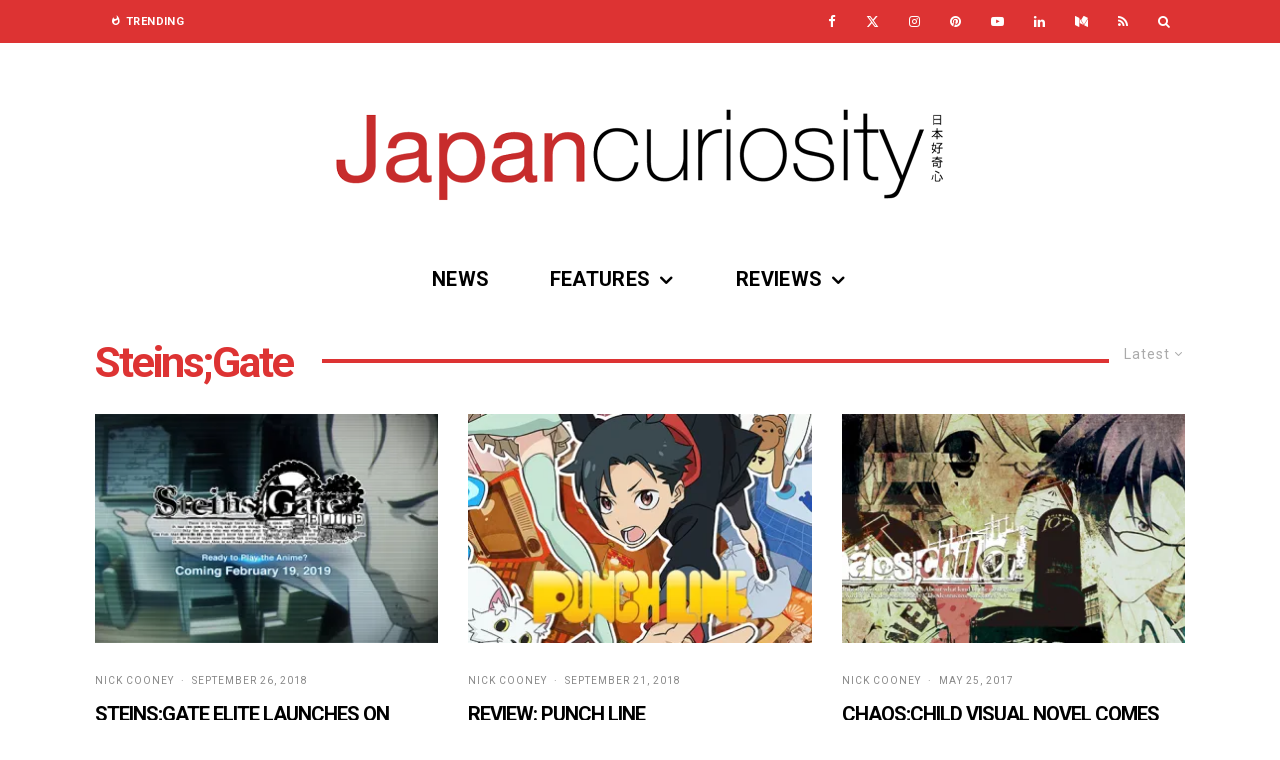

--- FILE ---
content_type: text/html; charset=UTF-8
request_url: https://www.japancuriosity.com/tag/steinsgate/?filtered=latest
body_size: 22670
content:
<!DOCTYPE html>
<html lang="en-GB">
<head>
	<meta charset="UTF-8">
			<meta name="viewport" content="width=device-width, initial-scale=1">
		<link rel="profile" href="http://gmpg.org/xfn/11">
		<meta name="theme-color" content="#dd3333">
	<meta name='robots' content='index, follow, max-image-preview:large, max-snippet:-1, max-video-preview:-1' />
<!-- Google tag (gtag.js) consent mode dataLayer added by Site Kit -->
<script type="text/javascript" id="google_gtagjs-js-consent-mode-data-layer">
/* <![CDATA[ */
window.dataLayer = window.dataLayer || [];function gtag(){dataLayer.push(arguments);}
gtag('consent', 'default', {"ad_personalization":"denied","ad_storage":"denied","ad_user_data":"denied","analytics_storage":"denied","functionality_storage":"denied","security_storage":"denied","personalization_storage":"denied","region":["AT","BE","BG","CH","CY","CZ","DE","DK","EE","ES","FI","FR","GB","GR","HR","HU","IE","IS","IT","LI","LT","LU","LV","MT","NL","NO","PL","PT","RO","SE","SI","SK"],"wait_for_update":500});
window._googlesitekitConsentCategoryMap = {"statistics":["analytics_storage"],"marketing":["ad_storage","ad_user_data","ad_personalization"],"functional":["functionality_storage","security_storage"],"preferences":["personalization_storage"]};
window._googlesitekitConsents = {"ad_personalization":"denied","ad_storage":"denied","ad_user_data":"denied","analytics_storage":"denied","functionality_storage":"denied","security_storage":"denied","personalization_storage":"denied","region":["AT","BE","BG","CH","CY","CZ","DE","DK","EE","ES","FI","FR","GB","GR","HR","HU","IE","IS","IT","LI","LT","LU","LV","MT","NL","NO","PL","PT","RO","SE","SI","SK"],"wait_for_update":500};
/* ]]> */
</script>
<!-- End Google tag (gtag.js) consent mode dataLayer added by Site Kit -->

	<!-- This site is optimized with the Yoast SEO plugin v26.7 - https://yoast.com/wordpress/plugins/seo/ -->
	<title>Steins;Gate Archives - Japan Curiosity</title>
	<link rel="canonical" href="https://www.japancuriosity.com/tag/steinsgate/" />
	<meta property="og:locale" content="en_GB" />
	<meta property="og:type" content="article" />
	<meta property="og:title" content="Steins;Gate Archives - Japan Curiosity" />
	<meta property="og:url" content="https://www.japancuriosity.com/tag/steinsgate/" />
	<meta property="og:site_name" content="Japan Curiosity" />
	<meta name="twitter:card" content="summary_large_image" />
	<meta name="twitter:site" content="@japancuriosity" />
	<script type="application/ld+json" class="yoast-schema-graph">{"@context":"https://schema.org","@graph":[{"@type":"CollectionPage","@id":"https://www.japancuriosity.com/tag/steinsgate/","url":"https://www.japancuriosity.com/tag/steinsgate/","name":"Steins;Gate Archives - Japan Curiosity","isPartOf":{"@id":"https://www.japancuriosity.com/#website"},"primaryImageOfPage":{"@id":"https://www.japancuriosity.com/tag/steinsgate/#primaryimage"},"image":{"@id":"https://www.japancuriosity.com/tag/steinsgate/#primaryimage"},"thumbnailUrl":"https://i0.wp.com/www.japancuriosity.com/wp-content/uploads/2018/09/SteinsGateEliteBanner.jpg?fit=704%2C336&ssl=1","breadcrumb":{"@id":"https://www.japancuriosity.com/tag/steinsgate/#breadcrumb"},"inLanguage":"en-GB"},{"@type":"ImageObject","inLanguage":"en-GB","@id":"https://www.japancuriosity.com/tag/steinsgate/#primaryimage","url":"https://i0.wp.com/www.japancuriosity.com/wp-content/uploads/2018/09/SteinsGateEliteBanner.jpg?fit=704%2C336&ssl=1","contentUrl":"https://i0.wp.com/www.japancuriosity.com/wp-content/uploads/2018/09/SteinsGateEliteBanner.jpg?fit=704%2C336&ssl=1","width":704,"height":336},{"@type":"BreadcrumbList","@id":"https://www.japancuriosity.com/tag/steinsgate/#breadcrumb","itemListElement":[{"@type":"ListItem","position":1,"name":"Home","item":"https://www.japancuriosity.com/"},{"@type":"ListItem","position":2,"name":"Steins;Gate"}]},{"@type":"WebSite","@id":"https://www.japancuriosity.com/#website","url":"https://www.japancuriosity.com/","name":"Japan Curiosity","description":"A website dedicated to Video Games, Manga and more!","publisher":{"@id":"https://www.japancuriosity.com/#organization"},"alternateName":"JCuri","potentialAction":[{"@type":"SearchAction","target":{"@type":"EntryPoint","urlTemplate":"https://www.japancuriosity.com/?s={search_term_string}"},"query-input":{"@type":"PropertyValueSpecification","valueRequired":true,"valueName":"search_term_string"}}],"inLanguage":"en-GB"},{"@type":"Organization","@id":"https://www.japancuriosity.com/#organization","name":"Japan Curiosity","url":"https://www.japancuriosity.com/","logo":{"@type":"ImageObject","inLanguage":"en-GB","@id":"https://www.japancuriosity.com/#/schema/logo/image/","url":"https://i0.wp.com/www.japancuriosity.com/wp-content/uploads/2020/12/Logo@900x900-Sq.png?fit=900%2C900&ssl=1","contentUrl":"https://i0.wp.com/www.japancuriosity.com/wp-content/uploads/2020/12/Logo@900x900-Sq.png?fit=900%2C900&ssl=1","width":900,"height":900,"caption":"Japan Curiosity"},"image":{"@id":"https://www.japancuriosity.com/#/schema/logo/image/"},"sameAs":["https://www.facebook.com/japan.curiosity","https://x.com/japancuriosity","https://www.pinterest.co.uk/japan_curiosity/","https://www.linkedin.com/company/japancuriosity/","https://www.youtube.com/channel/UCMViy8sKP0HlMBywZlMmeDw","https://www.tiktok.com/@japancuriosity"]}]}</script>
	<!-- / Yoast SEO plugin. -->


<link rel='dns-prefetch' href='//www.googletagmanager.com' />
<link rel='dns-prefetch' href='//stats.wp.com' />
<link rel='dns-prefetch' href='//fonts.googleapis.com' />
<link rel='dns-prefetch' href='//widgets.wp.com' />
<link rel='dns-prefetch' href='//s0.wp.com' />
<link rel='dns-prefetch' href='//0.gravatar.com' />
<link rel='dns-prefetch' href='//1.gravatar.com' />
<link rel='dns-prefetch' href='//2.gravatar.com' />
<link rel='dns-prefetch' href='//pagead2.googlesyndication.com' />
<link rel='preconnect' href='//i0.wp.com' />
<link rel="alternate" type="application/rss+xml" title="Japan Curiosity &raquo; Feed" href="https://www.japancuriosity.com/feed/" />
<link rel="alternate" type="application/rss+xml" title="Japan Curiosity &raquo; Comments Feed" href="https://www.japancuriosity.com/comments/feed/" />
<link rel="alternate" type="application/rss+xml" title="Japan Curiosity &raquo; Steins;Gate Tag Feed" href="https://www.japancuriosity.com/tag/steinsgate/feed/" />
<style id='wp-img-auto-sizes-contain-inline-css' type='text/css'>
img:is([sizes=auto i],[sizes^="auto," i]){contain-intrinsic-size:3000px 1500px}
/*# sourceURL=wp-img-auto-sizes-contain-inline-css */
</style>
<style id='wp-emoji-styles-inline-css' type='text/css'>

	img.wp-smiley, img.emoji {
		display: inline !important;
		border: none !important;
		box-shadow: none !important;
		height: 1em !important;
		width: 1em !important;
		margin: 0 0.07em !important;
		vertical-align: -0.1em !important;
		background: none !important;
		padding: 0 !important;
	}
/*# sourceURL=wp-emoji-styles-inline-css */
</style>
<style id='wp-block-library-inline-css' type='text/css'>
:root{--wp-block-synced-color:#7a00df;--wp-block-synced-color--rgb:122,0,223;--wp-bound-block-color:var(--wp-block-synced-color);--wp-editor-canvas-background:#ddd;--wp-admin-theme-color:#007cba;--wp-admin-theme-color--rgb:0,124,186;--wp-admin-theme-color-darker-10:#006ba1;--wp-admin-theme-color-darker-10--rgb:0,107,160.5;--wp-admin-theme-color-darker-20:#005a87;--wp-admin-theme-color-darker-20--rgb:0,90,135;--wp-admin-border-width-focus:2px}@media (min-resolution:192dpi){:root{--wp-admin-border-width-focus:1.5px}}.wp-element-button{cursor:pointer}:root .has-very-light-gray-background-color{background-color:#eee}:root .has-very-dark-gray-background-color{background-color:#313131}:root .has-very-light-gray-color{color:#eee}:root .has-very-dark-gray-color{color:#313131}:root .has-vivid-green-cyan-to-vivid-cyan-blue-gradient-background{background:linear-gradient(135deg,#00d084,#0693e3)}:root .has-purple-crush-gradient-background{background:linear-gradient(135deg,#34e2e4,#4721fb 50%,#ab1dfe)}:root .has-hazy-dawn-gradient-background{background:linear-gradient(135deg,#faaca8,#dad0ec)}:root .has-subdued-olive-gradient-background{background:linear-gradient(135deg,#fafae1,#67a671)}:root .has-atomic-cream-gradient-background{background:linear-gradient(135deg,#fdd79a,#004a59)}:root .has-nightshade-gradient-background{background:linear-gradient(135deg,#330968,#31cdcf)}:root .has-midnight-gradient-background{background:linear-gradient(135deg,#020381,#2874fc)}:root{--wp--preset--font-size--normal:16px;--wp--preset--font-size--huge:42px}.has-regular-font-size{font-size:1em}.has-larger-font-size{font-size:2.625em}.has-normal-font-size{font-size:var(--wp--preset--font-size--normal)}.has-huge-font-size{font-size:var(--wp--preset--font-size--huge)}.has-text-align-center{text-align:center}.has-text-align-left{text-align:left}.has-text-align-right{text-align:right}.has-fit-text{white-space:nowrap!important}#end-resizable-editor-section{display:none}.aligncenter{clear:both}.items-justified-left{justify-content:flex-start}.items-justified-center{justify-content:center}.items-justified-right{justify-content:flex-end}.items-justified-space-between{justify-content:space-between}.screen-reader-text{border:0;clip-path:inset(50%);height:1px;margin:-1px;overflow:hidden;padding:0;position:absolute;width:1px;word-wrap:normal!important}.screen-reader-text:focus{background-color:#ddd;clip-path:none;color:#444;display:block;font-size:1em;height:auto;left:5px;line-height:normal;padding:15px 23px 14px;text-decoration:none;top:5px;width:auto;z-index:100000}html :where(.has-border-color){border-style:solid}html :where([style*=border-top-color]){border-top-style:solid}html :where([style*=border-right-color]){border-right-style:solid}html :where([style*=border-bottom-color]){border-bottom-style:solid}html :where([style*=border-left-color]){border-left-style:solid}html :where([style*=border-width]){border-style:solid}html :where([style*=border-top-width]){border-top-style:solid}html :where([style*=border-right-width]){border-right-style:solid}html :where([style*=border-bottom-width]){border-bottom-style:solid}html :where([style*=border-left-width]){border-left-style:solid}html :where(img[class*=wp-image-]){height:auto;max-width:100%}:where(figure){margin:0 0 1em}html :where(.is-position-sticky){--wp-admin--admin-bar--position-offset:var(--wp-admin--admin-bar--height,0px)}@media screen and (max-width:600px){html :where(.is-position-sticky){--wp-admin--admin-bar--position-offset:0px}}

/*# sourceURL=wp-block-library-inline-css */
</style><style id='global-styles-inline-css' type='text/css'>
:root{--wp--preset--aspect-ratio--square: 1;--wp--preset--aspect-ratio--4-3: 4/3;--wp--preset--aspect-ratio--3-4: 3/4;--wp--preset--aspect-ratio--3-2: 3/2;--wp--preset--aspect-ratio--2-3: 2/3;--wp--preset--aspect-ratio--16-9: 16/9;--wp--preset--aspect-ratio--9-16: 9/16;--wp--preset--color--black: #000000;--wp--preset--color--cyan-bluish-gray: #abb8c3;--wp--preset--color--white: #ffffff;--wp--preset--color--pale-pink: #f78da7;--wp--preset--color--vivid-red: #cf2e2e;--wp--preset--color--luminous-vivid-orange: #ff6900;--wp--preset--color--luminous-vivid-amber: #fcb900;--wp--preset--color--light-green-cyan: #7bdcb5;--wp--preset--color--vivid-green-cyan: #00d084;--wp--preset--color--pale-cyan-blue: #8ed1fc;--wp--preset--color--vivid-cyan-blue: #0693e3;--wp--preset--color--vivid-purple: #9b51e0;--wp--preset--gradient--vivid-cyan-blue-to-vivid-purple: linear-gradient(135deg,rgb(6,147,227) 0%,rgb(155,81,224) 100%);--wp--preset--gradient--light-green-cyan-to-vivid-green-cyan: linear-gradient(135deg,rgb(122,220,180) 0%,rgb(0,208,130) 100%);--wp--preset--gradient--luminous-vivid-amber-to-luminous-vivid-orange: linear-gradient(135deg,rgb(252,185,0) 0%,rgb(255,105,0) 100%);--wp--preset--gradient--luminous-vivid-orange-to-vivid-red: linear-gradient(135deg,rgb(255,105,0) 0%,rgb(207,46,46) 100%);--wp--preset--gradient--very-light-gray-to-cyan-bluish-gray: linear-gradient(135deg,rgb(238,238,238) 0%,rgb(169,184,195) 100%);--wp--preset--gradient--cool-to-warm-spectrum: linear-gradient(135deg,rgb(74,234,220) 0%,rgb(151,120,209) 20%,rgb(207,42,186) 40%,rgb(238,44,130) 60%,rgb(251,105,98) 80%,rgb(254,248,76) 100%);--wp--preset--gradient--blush-light-purple: linear-gradient(135deg,rgb(255,206,236) 0%,rgb(152,150,240) 100%);--wp--preset--gradient--blush-bordeaux: linear-gradient(135deg,rgb(254,205,165) 0%,rgb(254,45,45) 50%,rgb(107,0,62) 100%);--wp--preset--gradient--luminous-dusk: linear-gradient(135deg,rgb(255,203,112) 0%,rgb(199,81,192) 50%,rgb(65,88,208) 100%);--wp--preset--gradient--pale-ocean: linear-gradient(135deg,rgb(255,245,203) 0%,rgb(182,227,212) 50%,rgb(51,167,181) 100%);--wp--preset--gradient--electric-grass: linear-gradient(135deg,rgb(202,248,128) 0%,rgb(113,206,126) 100%);--wp--preset--gradient--midnight: linear-gradient(135deg,rgb(2,3,129) 0%,rgb(40,116,252) 100%);--wp--preset--font-size--small: 13px;--wp--preset--font-size--medium: 20px;--wp--preset--font-size--large: 36px;--wp--preset--font-size--x-large: 42px;--wp--preset--spacing--20: 0.44rem;--wp--preset--spacing--30: 0.67rem;--wp--preset--spacing--40: 1rem;--wp--preset--spacing--50: 1.5rem;--wp--preset--spacing--60: 2.25rem;--wp--preset--spacing--70: 3.38rem;--wp--preset--spacing--80: 5.06rem;--wp--preset--shadow--natural: 6px 6px 9px rgba(0, 0, 0, 0.2);--wp--preset--shadow--deep: 12px 12px 50px rgba(0, 0, 0, 0.4);--wp--preset--shadow--sharp: 6px 6px 0px rgba(0, 0, 0, 0.2);--wp--preset--shadow--outlined: 6px 6px 0px -3px rgb(255, 255, 255), 6px 6px rgb(0, 0, 0);--wp--preset--shadow--crisp: 6px 6px 0px rgb(0, 0, 0);}:where(.is-layout-flex){gap: 0.5em;}:where(.is-layout-grid){gap: 0.5em;}body .is-layout-flex{display: flex;}.is-layout-flex{flex-wrap: wrap;align-items: center;}.is-layout-flex > :is(*, div){margin: 0;}body .is-layout-grid{display: grid;}.is-layout-grid > :is(*, div){margin: 0;}:where(.wp-block-columns.is-layout-flex){gap: 2em;}:where(.wp-block-columns.is-layout-grid){gap: 2em;}:where(.wp-block-post-template.is-layout-flex){gap: 1.25em;}:where(.wp-block-post-template.is-layout-grid){gap: 1.25em;}.has-black-color{color: var(--wp--preset--color--black) !important;}.has-cyan-bluish-gray-color{color: var(--wp--preset--color--cyan-bluish-gray) !important;}.has-white-color{color: var(--wp--preset--color--white) !important;}.has-pale-pink-color{color: var(--wp--preset--color--pale-pink) !important;}.has-vivid-red-color{color: var(--wp--preset--color--vivid-red) !important;}.has-luminous-vivid-orange-color{color: var(--wp--preset--color--luminous-vivid-orange) !important;}.has-luminous-vivid-amber-color{color: var(--wp--preset--color--luminous-vivid-amber) !important;}.has-light-green-cyan-color{color: var(--wp--preset--color--light-green-cyan) !important;}.has-vivid-green-cyan-color{color: var(--wp--preset--color--vivid-green-cyan) !important;}.has-pale-cyan-blue-color{color: var(--wp--preset--color--pale-cyan-blue) !important;}.has-vivid-cyan-blue-color{color: var(--wp--preset--color--vivid-cyan-blue) !important;}.has-vivid-purple-color{color: var(--wp--preset--color--vivid-purple) !important;}.has-black-background-color{background-color: var(--wp--preset--color--black) !important;}.has-cyan-bluish-gray-background-color{background-color: var(--wp--preset--color--cyan-bluish-gray) !important;}.has-white-background-color{background-color: var(--wp--preset--color--white) !important;}.has-pale-pink-background-color{background-color: var(--wp--preset--color--pale-pink) !important;}.has-vivid-red-background-color{background-color: var(--wp--preset--color--vivid-red) !important;}.has-luminous-vivid-orange-background-color{background-color: var(--wp--preset--color--luminous-vivid-orange) !important;}.has-luminous-vivid-amber-background-color{background-color: var(--wp--preset--color--luminous-vivid-amber) !important;}.has-light-green-cyan-background-color{background-color: var(--wp--preset--color--light-green-cyan) !important;}.has-vivid-green-cyan-background-color{background-color: var(--wp--preset--color--vivid-green-cyan) !important;}.has-pale-cyan-blue-background-color{background-color: var(--wp--preset--color--pale-cyan-blue) !important;}.has-vivid-cyan-blue-background-color{background-color: var(--wp--preset--color--vivid-cyan-blue) !important;}.has-vivid-purple-background-color{background-color: var(--wp--preset--color--vivid-purple) !important;}.has-black-border-color{border-color: var(--wp--preset--color--black) !important;}.has-cyan-bluish-gray-border-color{border-color: var(--wp--preset--color--cyan-bluish-gray) !important;}.has-white-border-color{border-color: var(--wp--preset--color--white) !important;}.has-pale-pink-border-color{border-color: var(--wp--preset--color--pale-pink) !important;}.has-vivid-red-border-color{border-color: var(--wp--preset--color--vivid-red) !important;}.has-luminous-vivid-orange-border-color{border-color: var(--wp--preset--color--luminous-vivid-orange) !important;}.has-luminous-vivid-amber-border-color{border-color: var(--wp--preset--color--luminous-vivid-amber) !important;}.has-light-green-cyan-border-color{border-color: var(--wp--preset--color--light-green-cyan) !important;}.has-vivid-green-cyan-border-color{border-color: var(--wp--preset--color--vivid-green-cyan) !important;}.has-pale-cyan-blue-border-color{border-color: var(--wp--preset--color--pale-cyan-blue) !important;}.has-vivid-cyan-blue-border-color{border-color: var(--wp--preset--color--vivid-cyan-blue) !important;}.has-vivid-purple-border-color{border-color: var(--wp--preset--color--vivid-purple) !important;}.has-vivid-cyan-blue-to-vivid-purple-gradient-background{background: var(--wp--preset--gradient--vivid-cyan-blue-to-vivid-purple) !important;}.has-light-green-cyan-to-vivid-green-cyan-gradient-background{background: var(--wp--preset--gradient--light-green-cyan-to-vivid-green-cyan) !important;}.has-luminous-vivid-amber-to-luminous-vivid-orange-gradient-background{background: var(--wp--preset--gradient--luminous-vivid-amber-to-luminous-vivid-orange) !important;}.has-luminous-vivid-orange-to-vivid-red-gradient-background{background: var(--wp--preset--gradient--luminous-vivid-orange-to-vivid-red) !important;}.has-very-light-gray-to-cyan-bluish-gray-gradient-background{background: var(--wp--preset--gradient--very-light-gray-to-cyan-bluish-gray) !important;}.has-cool-to-warm-spectrum-gradient-background{background: var(--wp--preset--gradient--cool-to-warm-spectrum) !important;}.has-blush-light-purple-gradient-background{background: var(--wp--preset--gradient--blush-light-purple) !important;}.has-blush-bordeaux-gradient-background{background: var(--wp--preset--gradient--blush-bordeaux) !important;}.has-luminous-dusk-gradient-background{background: var(--wp--preset--gradient--luminous-dusk) !important;}.has-pale-ocean-gradient-background{background: var(--wp--preset--gradient--pale-ocean) !important;}.has-electric-grass-gradient-background{background: var(--wp--preset--gradient--electric-grass) !important;}.has-midnight-gradient-background{background: var(--wp--preset--gradient--midnight) !important;}.has-small-font-size{font-size: var(--wp--preset--font-size--small) !important;}.has-medium-font-size{font-size: var(--wp--preset--font-size--medium) !important;}.has-large-font-size{font-size: var(--wp--preset--font-size--large) !important;}.has-x-large-font-size{font-size: var(--wp--preset--font-size--x-large) !important;}
/*# sourceURL=global-styles-inline-css */
</style>

<style id='classic-theme-styles-inline-css' type='text/css'>
/*! This file is auto-generated */
.wp-block-button__link{color:#fff;background-color:#32373c;border-radius:9999px;box-shadow:none;text-decoration:none;padding:calc(.667em + 2px) calc(1.333em + 2px);font-size:1.125em}.wp-block-file__button{background:#32373c;color:#fff;text-decoration:none}
/*# sourceURL=/wp-includes/css/classic-themes.min.css */
</style>
<link rel='stylesheet' id='mpp_gutenberg-css' href='https://www.japancuriosity.com/wp-content/plugins/profile-builder/add-ons-free/user-profile-picture/dist/blocks.style.build.css?ver=2.6.0' type='text/css' media='all' />
<link rel='stylesheet' id='lets-review-api-css' href='https://www.japancuriosity.com/wp-content/plugins/lets-review/assets/css/style-api.min.css?ver=3.2.8' type='text/css' media='all' />
<link rel='stylesheet' id='lets-social-count-css' href='https://www.japancuriosity.com/wp-content/plugins/lets-social-count/assets/css/style.css?ver=1.1' type='text/css' media='all' />
<link rel='stylesheet' id='lets-live-blog-css' href='https://www.japancuriosity.com/wp-content/plugins/lets-live-blog/frontend/css/style.min.css?ver=1.1.1' type='text/css' media='all' />
<link rel='stylesheet' id='lets-live-blog-icons-css' href='https://www.japancuriosity.com/wp-content/plugins/lets-live-blog/frontend/css/fonts/style.css?ver=1.1.1' type='text/css' media='all' />
<link rel='stylesheet' id='zeen-style-css' href='https://www.japancuriosity.com/wp-content/themes/zeen/assets/css/style.min.css?ver=1743959125' type='text/css' media='all' />
<style id='zeen-style-inline-css' type='text/css'>
.content-bg, .block-skin-5:not(.skin-inner), .block-skin-5.skin-inner > .tipi-row-inner-style, .article-layout-skin-1.title-cut-bl .hero-wrap .meta:before, .article-layout-skin-1.title-cut-bc .hero-wrap .meta:before, .article-layout-skin-1.title-cut-bl .hero-wrap .share-it:before, .article-layout-skin-1.title-cut-bc .hero-wrap .share-it:before, .standard-archive .page-header, .skin-dark .flickity-viewport, .zeen__var__options label { background: #ffffff;}a.zeen-pin-it{position: absolute}.background.mask {background-color: transparent}.side-author__wrap .mask a {display:inline-block;height:70px}.timed-pup,.modal-wrap {position:fixed;visibility:hidden}.to-top__fixed .to-top a{background-color:#000000; color: #fff}#block-wrap-155 .tipi-row-inner-style{ ;}.site { background-color: #ffffff; }.splitter svg g { fill: #ffffff; }.inline-post .block article .title { font-size: 20px;}.fontfam-1 { font-family: 'Roboto',sans-serif!important;}input,input[type="number"],.body-f1, .quotes-f1 blockquote, .quotes-f1 q, .by-f1 .byline, .sub-f1 .subtitle, .wh-f1 .widget-title, .headings-f1 h1, .headings-f1 h2, .headings-f1 h3, .headings-f1 h4, .headings-f1 h5, .headings-f1 h6, .font-1, div.jvectormap-tip {font-family:'Roboto',sans-serif;font-weight: 700;font-style: normal;}.fontfam-2 { font-family:'Roboto',sans-serif!important; }input[type=submit], button, .tipi-button,.button,.wpcf7-submit,.button__back__home,.body-f2, .quotes-f2 blockquote, .quotes-f2 q, .by-f2 .byline, .sub-f2 .subtitle, .wh-f2 .widget-title, .headings-f2 h1, .headings-f2 h2, .headings-f2 h3, .headings-f2 h4, .headings-f2 h5, .headings-f2 h6, .font-2 {font-family:'Roboto',sans-serif;font-weight: 300;font-style: normal;}.fontfam-3 { font-family:'Roboto',sans-serif!important;}.body-f3, .quotes-f3 blockquote, .quotes-f3 q, .by-f3 .byline, .sub-f3 .subtitle, .wh-f3 .widget-title, .headings-f3 h1, .headings-f3 h2, .headings-f3 h3, .headings-f3 h4, .headings-f3 h5, .headings-f3 h6, .font-3 {font-family:'Roboto',sans-serif;font-style: normal;font-weight: 300;}.tipi-row, .tipi-builder-on .contents-wrap > p { max-width: 1150px ; }.slider-columns--3 article { width: 333.33333333333px }.slider-columns--2 article { width: 515px }.slider-columns--4 article { width: 242.5px }.single .site-content .tipi-row { max-width: 1230px ; }.single-product .site-content .tipi-row { max-width: 1150px ; }.date--secondary { color: #ffffff; }.date--main { color: #f8d92f; }.global-accent-border { border-color: #dd3333; }.trending-accent-border { border-color: #dd3333; }.trending-accent-bg { border-color: #dd3333; }.wpcf7-submit, .tipi-button.block-loader { background: #dd3333; }.wpcf7-submit:hover, .tipi-button.block-loader:hover { background: #111; }.tipi-button.block-loader { color: #ffffff!important; }.wpcf7-submit { background: #18181e; }.wpcf7-submit:hover { background: #111; }.global-accent-bg, .icon-base-2:hover .icon-bg, #progress { background-color: #dd3333; }.global-accent-text, .mm-submenu-2 .mm-51 .menu-wrap > .sub-menu > li > a { color: #dd3333; }body { color:#444444;}.excerpt { color:#444444;}.mode--alt--b .excerpt, .block-skin-2 .excerpt, .block-skin-2 .preview-classic .custom-button__fill-2 { color:#888!important;}.read-more-wrap { color:#767676;}.logo-fallback a { color:#000!important;}.site-mob-header .logo-fallback a { color:#000!important;}blockquote:not(.comment-excerpt) { color:#111;}.mode--alt--b blockquote:not(.comment-excerpt), .mode--alt--b .block-skin-0.block-wrap-quote .block-wrap-quote blockquote:not(.comment-excerpt), .mode--alt--b .block-skin-0.block-wrap-quote .block-wrap-quote blockquote:not(.comment-excerpt) span { color:#fff!important;}.byline, .byline a { color:#888;}.mode--alt--b .block-wrap-classic .byline, .mode--alt--b .block-wrap-classic .byline a, .mode--alt--b .block-wrap-thumbnail .byline, .mode--alt--b .block-wrap-thumbnail .byline a, .block-skin-2 .byline a, .block-skin-2 .byline { color:#888;}.preview-classic .meta .title, .preview-thumbnail .meta .title,.preview-56 .meta .title{ color:#000000;}h1, h2, h3, h4, h5, h6, .block-title { color:#dd3333;}.sidebar-widget  .widget-title { color:#ffffff!important;}.link-color-wrap a, .woocommerce-Tabs-panel--description a { color: #dd3333; }.mode--alt--b .link-color-wrap a, .mode--alt--b .woocommerce-Tabs-panel--description a { color: #888; }.copyright, .site-footer .bg-area-inner .copyright a { color: #5e5e5e; }.link-color-wrap a:hover { color: #dd3333; }.mode--alt--b .link-color-wrap a:hover { color: #555; }body{line-height:1.66}input[type=submit], button, .tipi-button,.button,.wpcf7-submit,.button__back__home{letter-spacing:0.03em}.sub-menu a:not(.tipi-button){letter-spacing:0.1em}.widget-title{letter-spacing:0.15em}html, body{font-size:15px}.byline{font-size:12px}input[type=submit], button, .tipi-button,.button,.wpcf7-submit,.button__back__home{font-size:11px}.excerpt{font-size:15px}.logo-fallback, .secondary-wrap .logo-fallback a{font-size:22px}.logo span{font-size:12px}.breadcrumbs{font-size:10px}.hero-meta.tipi-s-typo .title{font-size:20px}.hero-meta.tipi-s-typo .subtitle{font-size:15px}.hero-meta.tipi-m-typo .title{font-size:20px}.hero-meta.tipi-m-typo .subtitle{font-size:15px}.hero-meta.tipi-xl-typo .title{font-size:20px}.hero-meta.tipi-xl-typo .subtitle{font-size:15px}.block-html-content h1, .single-content .entry-content h1{font-size:20px}.block-html-content h2, .single-content .entry-content h2{font-size:20px}.block-html-content h3, .single-content .entry-content h3{font-size:20px}.block-html-content h4, .single-content .entry-content h4{font-size:20px}.block-html-content h5, .single-content .entry-content h5{font-size:18px}.footer-block-links{font-size:8px}blockquote, q{font-size:20px}.site-footer .copyright{font-size:12px}.footer-navigation{font-size:12px}.site-footer .menu-icons{font-size:12px}.block-title, .page-title{font-size:24px}.block-subtitle{font-size:18px}.block-col-self .preview-2 .title{font-size:22px}.block-wrap-classic .tipi-m-typo .title-wrap .title{font-size:22px}.tipi-s-typo .title, .ppl-s-3 .tipi-s-typo .title, .zeen-col--wide .ppl-s-3 .tipi-s-typo .title, .preview-1 .title, .preview-21:not(.tipi-xs-typo) .title{font-size:22px}.tipi-xs-typo .title, .tipi-basket-wrap .basket-item .title{font-size:15px}.meta .read-more-wrap{font-size:11px}.widget-title{font-size:12px}.split-1:not(.preview-thumbnail) .mask{-webkit-flex: 0 0 calc( 34% - 15px);
					-ms-flex: 0 0 calc( 34% - 15px);
					flex: 0 0 calc( 34% - 15px);
					width: calc( 34% - 15px);}.preview-thumbnail .mask{-webkit-flex: 0 0 65px;
					-ms-flex: 0 0 65px;
					flex: 0 0 65px;
					width: 65px;}.footer-lower-area{padding-top:40px}.footer-lower-area{padding-bottom:40px}.footer-upper-area{padding-bottom:40px}.footer-upper-area{padding-top:40px}.footer-widget-wrap{padding-bottom:40px}.footer-widget-wrap{padding-top:40px}.tipi-button-cta-header{font-size:12px}.tipi-button.block-loader, .wpcf7-submit, .mc4wp-form-fields button { font-weight: 700;}.main-navigation .horizontal-menu, .main-navigation .menu-item, .main-navigation .menu-icon .menu-icon--text,  .main-navigation .tipi-i-search span { font-weight: 700;}.secondary-wrap .menu-secondary li, .secondary-wrap .menu-item, .secondary-wrap .menu-icon .menu-icon--text {font-weight: 700;}.footer-lower-area, .footer-lower-area .menu-item, .footer-lower-area .menu-icon span {font-weight: 700;}.widget-title {font-weight: 700!important;}.tipi-xs-typo .title {font-weight: 700;}input[type=submit], button, .tipi-button,.button,.wpcf7-submit,.button__back__home{ text-transform: uppercase; }.entry-title{ text-transform: none; }.logo-fallback{ text-transform: none; }.block-wrap-slider .title-wrap .title{ text-transform: none; }.block-wrap-grid .title-wrap .title, .tile-design-4 .meta .title-wrap .title{ text-transform: none; }.block-wrap-classic .title-wrap .title{ text-transform: uppercase; }.block-title{ text-transform: none; }.meta .excerpt .read-more{ text-transform: none; }.preview-grid .read-more{ text-transform: uppercase; }.block-subtitle{ text-transform: none; }.byline{ text-transform: uppercase; }.widget-title{ text-transform: uppercase; }.main-navigation .menu-item, .main-navigation .menu-icon .menu-icon--text{ text-transform: uppercase; }.secondary-navigation, .secondary-wrap .menu-icon .menu-icon--text{ text-transform: uppercase; }.footer-lower-area .menu-item, .footer-lower-area .menu-icon span{ text-transform: uppercase; }.sub-menu a:not(.tipi-button){ text-transform: none; }.site-mob-header .menu-item, .site-mob-header .menu-icon span{ text-transform: uppercase; }.single-content .entry-content h1, .single-content .entry-content h2, .single-content .entry-content h3, .single-content .entry-content h4, .single-content .entry-content h5, .single-content .entry-content h6, .meta__full h1, .meta__full h2, .meta__full h3, .meta__full h4, .meta__full h5, .bbp__thread__title{ text-transform: none; }.mm-submenu-2 .mm-11 .menu-wrap > *, .mm-submenu-2 .mm-31 .menu-wrap > *, .mm-submenu-2 .mm-21 .menu-wrap > *, .mm-submenu-2 .mm-51 .menu-wrap > *  { border-top: 1px solid transparent; }.separation-border { margin-bottom: 30px; }.load-more-wrap-1 { padding-top: 30px; }.block-wrap-classic .inf-spacer + .block:not(.block-62) { margin-top: 30px; }.block-title-wrap-style .block-title:after, .block-title-wrap-style .block-title:before { border-top: 4px #dd3333 solid;}.block-title-wrap-style .block-title:after, .block-title-wrap-style .block-title:before { margin-top: -3px;}@media only screen and (max-width: 480px) {.separation-border { margin-bottom: 30px;}}.grid-spacing { border-top-width: 10px; }.sidebar-wrap .sidebar { padding-right: 30px; padding-left: 30px; padding-top:0px; padding-bottom:30px; }.sidebar-left .sidebar-wrap .sidebar { padding-right: 30px; padding-left: 30px; }@media only screen and (min-width: 481px) {.block-wrap-grid .block-title-area, .block-wrap-98 .block-piece-2 article:last-child { margin-bottom: -10px; }.block-wrap-92 .tipi-row-inner-box { margin-top: -10px; }.block-wrap-grid .only-filters { top: 10px; }.grid-spacing { border-right-width: 10px; }.block-fs {padding:10px;}.block-wrap-grid:not(.block-wrap-81) .block { width: calc( 100% + 10px ); }.slider-spacing { margin-right: 6px;}}@media only screen and (max-width: 859px) {.mobile__design--side .mask {
		width: calc( 34% - 15px);
	}}@media only screen and (min-width: 860px) {input[type=submit], button, .tipi-button,.button,.wpcf7-submit,.button__back__home{letter-spacing:0.09em}.hero-meta.tipi-s-typo .title{font-size:30px}.hero-meta.tipi-s-typo .subtitle{font-size:18px}.hero-meta.tipi-m-typo .title{font-size:30px}.hero-meta.tipi-m-typo .subtitle{font-size:18px}.hero-meta.tipi-xl-typo .title{font-size:30px}.hero-meta.tipi-xl-typo .subtitle{font-size:18px}.block-html-content h1, .single-content .entry-content h1{font-size:30px}.block-html-content h2, .single-content .entry-content h2{font-size:30px}.block-html-content h3, .single-content .entry-content h3{font-size:24px}.block-html-content h4, .single-content .entry-content h4{font-size:24px}blockquote, q{font-size:25px}.main-navigation, .main-navigation .menu-icon--text{font-size:12px}.sub-menu a:not(.tipi-button){font-size:12px}.main-navigation .menu-icon, .main-navigation .trending-icon-solo{font-size:12px}.secondary-wrap-v .standard-drop>a,.secondary-wrap, .secondary-wrap a, .secondary-wrap .menu-icon--text{font-size:11px}.secondary-wrap .menu-icon, .secondary-wrap .menu-icon a, .secondary-wrap .trending-icon-solo{font-size:13px}.layout-side-info .details{width:130px;float:left}.mm-skin-4 .mm-art .menu-wrap, .mm-skin-4 .sub-menu, .trending-inline-drop .block-wrap, .trending-inline-drop, .trending-inline.dropper:hover { background: #dd3333; }.mm-skin-4 .mm-art .menu-wrap .block-wrap:not(.tile-design-4):not(.classic-title-overlay) a, .mm-skin-4 .sub-menu a, .mm-skin-4 .dropper .block-title-area .block-title, .mm-skin-4 .dropper .block-title-area .block-title a, .mm-skin-4 .mm-art .tipi-arrow, .mm-skin-4 .drop-it article .price, .trending-inline-drop .trending-inline-wrap .block article a, .trending-inline-drop, .trending-inline.dropper:hover a { color: #ffffff; }.mm-skin-4 .mm-art .tipi-arrow, .trending-inline-drop .trending-selected { border-color: #ffffff; }.mm-skin-4 .mm-art .tipi-arrow i:after { background: #ffffff; }.title-contrast .hero-wrap { height: calc( 100vh - 210px ); }.tipi-s-typo .title, .ppl-s-3 .tipi-s-typo .title, .zeen-col--wide .ppl-s-3 .tipi-s-typo .title, .preview-1 .title, .preview-21:not(.tipi-xs-typo) .title  { line-height: 1.3333;}.zeen-col--narrow .block-wrap-classic .tipi-m-typo .title-wrap .title { font-size: 18px; }.secondary-wrap .menu-padding, .secondary-wrap .ul-padding > li > a {
			padding-top: 12px;
			padding-bottom: 12px;
		}}@media only screen and (min-width: 1240px) {.hero-l .single-content {padding-top: 45px}.align-fs .contents-wrap .video-wrap, .align-fs-center .aligncenter.size-full, .align-fs-center .wp-caption.aligncenter .size-full, .align-fs-center .tiled-gallery, .align-fs .alignwide { width: 1170px; }.align-fs .contents-wrap .video-wrap { height: 658px; }.has-bg .align-fs .contents-wrap .video-wrap, .has-bg .align-fs .alignwide, .has-bg .align-fs-center .aligncenter.size-full, .has-bg .align-fs-center .wp-caption.aligncenter .size-full, .has-bg .align-fs-center .tiled-gallery { width: 1230px; }.has-bg .align-fs .contents-wrap .video-wrap { height: 691px; }.site h1{letter-spacing:-0.05em}.site h2{letter-spacing:-0.05em}.site h3{letter-spacing:-0.05em}body{letter-spacing:0.02em}.byline .byline-part{letter-spacing:0.1em}.footer-navigation li{letter-spacing:0.2em}html, body{font-size:19px}.byline{font-size:10px}.logo-fallback, .secondary-wrap .logo-fallback a{font-size:30px}.hero-meta.tipi-s-typo .title{font-size:32px}.hero-meta.tipi-m-typo .title{font-size:44px}.hero-meta.tipi-xl-typo .title{font-size:50px}.block-html-content h1, .single-content .entry-content h1{font-size:52px}.block-html-content h2, .single-content .entry-content h2{font-size:42px}.block-html-content h3, .single-content .entry-content h3{font-size:32px}.block-html-content h4, .single-content .entry-content h4{font-size:22px}.footer-block-links{font-size:10px}blockquote, q{font-size:18px}.main-navigation, .main-navigation .menu-icon--text{font-size:20px}.sub-menu a:not(.tipi-button){font-size:18px}.block-title, .page-title{font-size:43px}.block-subtitle{font-size:20px}.block-col-self .preview-2 .title{font-size:36px}.block-wrap-classic .tipi-m-typo .title-wrap .title{font-size:30px}.tipi-s-typo .title, .ppl-s-3 .tipi-s-typo .title, .zeen-col--wide .ppl-s-3 .tipi-s-typo .title, .preview-1 .title, .preview-21:not(.tipi-xs-typo) .title{font-size:20px}.split-1:not(.preview-thumbnail) .mask{-webkit-flex: 0 0 calc( 50% - 15px);
					-ms-flex: 0 0 calc( 50% - 15px);
					flex: 0 0 calc( 50% - 15px);
					width: calc( 50% - 15px);}.footer-lower-area{padding-top:15px}.footer-lower-area{padding-bottom:15px}.footer-widget-wrap{padding-bottom:50px}.footer-widget-wrap{padding-top:50px}}.main-menu-bar-color-1 .current-menu-item > a, .main-menu-bar-color-1 .menu-main-menu > .dropper.active:not(.current-menu-item) > a { background-color: #dd3333;}.site-header a { color: #000000; }.site-skin-3.content-subscribe, .site-skin-3.content-subscribe .subtitle, .site-skin-3.content-subscribe input, .site-skin-3.content-subscribe h2 { color: #fff; } .site-skin-3.content-subscribe input[type="email"] { border-color: #fff; }.mob-menu-wrap a { color: #fff; }.mob-menu-wrap .mobile-navigation .mobile-search-wrap .search { border-color: #fff; }.content-area .zeen-widget { padding:30px 0px 0px; }.grid-image-2.loop-0 .mask-overlay { background-image: linear-gradient(130deg, rgba(221,51,51,0) 0%, rgba(221,51,51,0.75) 80%); }.grid-image-2.loop-1 .mask-overlay { background-image: linear-gradient(130deg, rgba(0,0,0,0) 0%, rgba(238,238,34,0.75) 80%); }.grid-image-2.loop-2 .mask-overlay { background-image: linear-gradient(130deg, rgba(0,0,0,0) 0%, rgba(130,36,227,0.75) 80%); }.grid-image-2.loop-3 .mask-overlay { background-image: linear-gradient(130deg, rgba(0,0,0,0) 0%, rgba(30,115,190,0.75) 80%); }.grid-image-2.loop-4 .mask-overlay { background-image: linear-gradient(130deg, rgba(221,51,51,0) 0%, rgba(221,51,51,0.75) 80%); }.grid-image-2.loop-5 .mask-overlay { background-image: linear-gradient(130deg, rgba(221,51,51,0) 0%, rgba(221,51,51,0.75) 80%); }.with-fi.preview-grid,.with-fi.preview-grid .byline,.with-fi.preview-grid .subtitle, .with-fi.preview-grid a { color: #ffffff; }.preview-grid .mask-overlay { opacity: 1 ; }@media (pointer: fine) {}.slider-image-2 .mask-overlay { background-image: linear-gradient(130deg, rgba(5,2,0,0) 0%, rgba(0,0,0,0.5) 80%); }.with-fi.preview-slider-overlay,.with-fi.preview-slider-overlay .byline,.with-fi.preview-slider-overlay .subtitle, .with-fi.preview-slider-overlay a { color: #ffffff; }.preview-slider-overlay .mask-overlay { opacity: 1 ; }@media (pointer: fine) {}.site-footer .bg-area-inner, .site-footer .bg-area-inner .woo-product-rating span, .site-footer .bg-area-inner .stack-design-3 .meta { background-color: #232323; }.site-footer .bg-area-inner .background { background-image: none; opacity: 1; }.footer-lower-area { color: #ffffff; }.to-top-2 a { border-color: #ffffff; }.to-top-2 i:after { background: #ffffff; }.site-footer .bg-area-inner,.site-footer .bg-area-inner .byline,.site-footer .bg-area-inner a,.site-footer .bg-area-inner .widget_search form *,.site-footer .bg-area-inner h3,.site-footer .bg-area-inner .widget-title { color:#ffffff; }.site-footer .bg-area-inner .tipi-spin.tipi-row-inner-style:before { border-color:#ffffff; }.site-footer .footer-widget-bg-area, .site-footer .footer-widget-bg-area .woo-product-rating span, .site-footer .footer-widget-bg-area .stack-design-3 .meta { background-color: #dd3333; }.site-footer .footer-widget-bg-area .background { background-image: none; opacity: 1; }.site-footer .footer-widget-bg-area .block-skin-0 .tipi-arrow { color:#dddede; border-color:#dddede; }.site-footer .footer-widget-bg-area .block-skin-0 .tipi-arrow i:after{ background:#dddede; }.site-footer .footer-widget-bg-area,.site-footer .footer-widget-bg-area .byline,.site-footer .footer-widget-bg-area a,.site-footer .footer-widget-bg-area .widget_search form *,.site-footer .footer-widget-bg-area h3,.site-footer .footer-widget-bg-area .widget-title { color:#dddede; }.site-footer .footer-widget-bg-area .tipi-spin.tipi-row-inner-style:before { border-color:#dddede; }.content-subscribe .bg-area, .content-subscribe .bg-area .woo-product-rating span, .content-subscribe .bg-area .stack-design-3 .meta { background-color: #0a0a0a; }.content-subscribe .bg-area .background { opacity: 1; }.content-subscribe .bg-area,.content-subscribe .bg-area .byline,.content-subscribe .bg-area a,.content-subscribe .bg-area .widget_search form *,.content-subscribe .bg-area h3,.content-subscribe .bg-area .widget-title { color:#fff; }.content-subscribe .bg-area .tipi-spin.tipi-row-inner-style:before { border-color:#fff; }.slide-in-menu .bg-area, .slide-in-menu .bg-area .woo-product-rating span, .slide-in-menu .bg-area .stack-design-3 .meta { background-color: #fbbe1b; }.slide-in-menu .bg-area .background { background-image: none; opacity: 1; }.slide-in-menu,.slide-in-menu .bg-area a,.slide-in-menu .bg-area .widget-title, .slide-in-menu .cb-widget-design-1 .cb-score { color:#191919; }.slide-in-menu form { border-color:#191919; }.slide-in-menu .bg-area .mc4wp-form-fields input[type="email"], #subscribe-submit input[type="email"], .subscribe-wrap input[type="email"],.slide-in-menu .bg-area .mc4wp-form-fields input[type="text"], #subscribe-submit input[type="text"], .subscribe-wrap input[type="text"] { border-bottom-color:#191919; }.mob-menu-wrap .bg-area, .mob-menu-wrap .bg-area .woo-product-rating span, .mob-menu-wrap .bg-area .stack-design-3 .meta { background-color: #dd3333; }.mob-menu-wrap .bg-area .background { opacity: 0.47; }.mob-menu-wrap .bg-area,.mob-menu-wrap .bg-area .byline,.mob-menu-wrap .bg-area a,.mob-menu-wrap .bg-area .widget_search form *,.mob-menu-wrap .bg-area h3,.mob-menu-wrap .bg-area .widget-title { color:#fff; }.mob-menu-wrap .bg-area .tipi-spin.tipi-row-inner-style:before { border-color:#fff; }.main-navigation, .main-navigation .menu-icon--text { color: #000000; }.main-navigation .horizontal-menu>li>a { padding-left: 30px; padding-right: 30px; }.main-navigation .menu-icons>li>a{ padding-left: 12px;	padding-right: 12px;}.main-navigation .horizontal-menu .drop, .main-navigation .horizontal-menu > li > a, .date--main {
			padding-top: 15px;
			padding-bottom: 15px;
		}.site-mob-header .menu-icon { font-size: 13px; }.secondary-wrap .menu-bg-area { background-image: linear-gradient(130deg, #dd3333 0%, #dd3333 80%);  }.secondary-wrap-v .standard-drop>a,.secondary-wrap, .secondary-wrap a, .secondary-wrap .menu-icon--text { color: #ffffff; }.secondary-wrap .menu-secondary > li > a, .secondary-icons li > a { padding-left: 15px; padding-right: 15px; }.mc4wp-form-fields input[type=submit], .mc4wp-form-fields button, #subscribe-submit input[type=submit], .subscribe-wrap input[type=submit] {color: #fff;background-color: #78d4ef;}.site-mob-header:not(.site-mob-header-11) .header-padding .logo-main-wrap, .site-mob-header:not(.site-mob-header-11) .header-padding .icons-wrap a, .site-mob-header-11 .header-padding {
		padding-top: 20px;
		padding-bottom: 20px;
	}.site-header .header-padding {
		padding-top:65px;
		padding-bottom:45px;
	}@media only screen and (min-width: 860px){.tipi-m-0 {display: none}}
/*# sourceURL=zeen-style-inline-css */
</style>
<link rel='stylesheet' id='zeen-child-style-css' href='https://www.japancuriosity.com/wp-content/themes/zeen-child/style.css?ver=4.5.6' type='text/css' media='all' />
<link rel='stylesheet' id='zeen-fonts-css' href='https://fonts.googleapis.com/css?family=Roboto%3A700%2Citalic%2C400%7CRoboto%3A300%2C700%2C400&#038;subset=latin&#038;display=swap' type='text/css' media='all' />
<link rel='stylesheet' id='photoswipe-css' href='https://www.japancuriosity.com/wp-content/themes/zeen/assets/css/photoswipe.min.css?ver=4.1.3' type='text/css' media='all' />
<link rel='stylesheet' id='jetpack_likes-css' href='https://www.japancuriosity.com/wp-content/plugins/jetpack/modules/likes/style.css?ver=15.4' type='text/css' media='all' />
<link rel='stylesheet' id='tablepress-default-css' href='https://www.japancuriosity.com/wp-content/plugins/tablepress/css/build/default.css?ver=3.2.6' type='text/css' media='all' />
<link rel='stylesheet' id='wppb_stylesheet-css' href='https://www.japancuriosity.com/wp-content/plugins/profile-builder/assets/css/style-front-end.css?ver=3.15.2' type='text/css' media='all' />
<script type="text/javascript" src="https://www.japancuriosity.com/wp-includes/js/jquery/jquery.min.js?ver=3.7.1" id="jquery-core-js"></script>
<script type="text/javascript" src="https://www.japancuriosity.com/wp-includes/js/jquery/jquery-migrate.min.js?ver=3.4.1" id="jquery-migrate-js"></script>

<!-- Google tag (gtag.js) snippet added by Site Kit -->
<!-- Google Analytics snippet added by Site Kit -->
<script type="text/javascript" src="https://www.googletagmanager.com/gtag/js?id=G-X5XQGSHD1T" id="google_gtagjs-js" async></script>
<script type="text/javascript" id="google_gtagjs-js-after">
/* <![CDATA[ */
window.dataLayer = window.dataLayer || [];function gtag(){dataLayer.push(arguments);}
gtag("set","linker",{"domains":["www.japancuriosity.com"]});
gtag("js", new Date());
gtag("set", "developer_id.dZTNiMT", true);
gtag("config", "G-X5XQGSHD1T");
//# sourceURL=google_gtagjs-js-after
/* ]]> */
</script>
<link rel="https://api.w.org/" href="https://www.japancuriosity.com/wp-json/" /><link rel="alternate" title="JSON" type="application/json" href="https://www.japancuriosity.com/wp-json/wp/v2/tags/155" /><link rel="EditURI" type="application/rsd+xml" title="RSD" href="https://www.japancuriosity.com/xmlrpc.php?rsd" />
<meta name="generator" content="WordPress 6.9" />
<meta name="generator" content="Site Kit by Google 1.170.0" />	<style>img#wpstats{display:none}</style>
		<link rel="preload" type="font/woff2" as="font" href="https://www.japancuriosity.com/wp-content/themes/zeen/assets/css/tipi/tipi.woff2?9oa0lg" crossorigin="anonymous"><link rel="dns-prefetch" href="//fonts.googleapis.com"><link rel="preconnect" href="https://fonts.gstatic.com/" crossorigin="anonymous"><link rel="preconnect" href="https://use.typekit.net/" crossorigin="anonymous">
<!-- Google AdSense meta tags added by Site Kit -->
<meta name="google-adsense-platform-account" content="ca-host-pub-2644536267352236">
<meta name="google-adsense-platform-domain" content="sitekit.withgoogle.com">
<!-- End Google AdSense meta tags added by Site Kit -->

<!-- Google AdSense snippet added by Site Kit -->
<script type="text/javascript" async="async" src="https://pagead2.googlesyndication.com/pagead/js/adsbygoogle.js?client=ca-pub-9877028882771383&amp;host=ca-host-pub-2644536267352236" crossorigin="anonymous"></script>

<!-- End Google AdSense snippet added by Site Kit -->
<link rel="icon" href="https://i0.wp.com/www.japancuriosity.com/wp-content/uploads/2020/12/cropped-Logo%40900x900-Sq.png?fit=32%2C32&#038;ssl=1" sizes="32x32" />
<link rel="icon" href="https://i0.wp.com/www.japancuriosity.com/wp-content/uploads/2020/12/cropped-Logo%40900x900-Sq.png?fit=192%2C192&#038;ssl=1" sizes="192x192" />
<link rel="apple-touch-icon" href="https://i0.wp.com/www.japancuriosity.com/wp-content/uploads/2020/12/cropped-Logo%40900x900-Sq.png?fit=180%2C180&#038;ssl=1" />
<meta name="msapplication-TileImage" content="https://i0.wp.com/www.japancuriosity.com/wp-content/uploads/2020/12/cropped-Logo%40900x900-Sq.png?fit=270%2C270&#038;ssl=1" />
<style id='zeen-mm-style-inline-css' type='text/css'>
.main-menu-bar-color-2 .menu-main-menu .menu-item-20751.drop-it > a:before { border-bottom-color: #000000;}.main-navigation .mm-color.menu-item-20751 .sub-menu { background: #000000;}
.main-menu-bar-color-2 .menu-main-menu .menu-item-20749.drop-it > a:before { border-bottom-color: #dd3333;}.main-navigation .mm-color.menu-item-20749 .sub-menu { background: #dd3333;}
.main-menu-bar-color-2 .menu-main-menu .menu-item-20753.drop-it > a:before { border-bottom-color: #dd3333;}.main-navigation .mm-color.menu-item-20753 .sub-menu { background: #dd3333;}
/*# sourceURL=zeen-mm-style-inline-css */
</style>
</head>
<body class="archive tag tag-steinsgate tag-155 wp-theme-zeen wp-child-theme-zeen-child headings-f1 body-f2 sub-f2 quotes-f2 by-f2 wh-f2 widget-title-c to-top__fixed block-titles-big block-titles-mid-1 mob-menu-on-tab menu-no-color-hover mob-fi-tall excerpt-mob-off skin-light zeen-sb-sticky-off read-more-fade single-sticky-spin mm-ani-3 footer-widgets-text-white site-mob-menu-a-2 site-mob-menu-1 mm-submenu-1 main-menu-logo-1 body-header-style-2 byline-font-2">
		<div id="page" class="site">
		<div id="mob-line" class="tipi-m-0"></div><header id="mobhead" class="site-header-block site-mob-header tipi-m-0 site-mob-header-2 site-mob-menu-1 sticky-menu-mob sticky-menu-1 sticky-top site-skin-1 site-img-1"><div class="bg-area stickyable header-padding tipi-row tipi-vertical-c">
	<div class="logo-main-wrap logo-mob-wrap tipi-vertical-c">
		<div class="logo logo-mobile"><a href="https://www.japancuriosity.com" data-pin-nopin="true"><span class="logo-img"><img src="https://www.japancuriosity.com/wp-content/uploads/2020/06/Logo.png" alt="" width="610" height="95"></span></a></div>	</div>
	<ul class="menu-right icons-wrap tipi-vertical-c">
		
				
	
			
				
	
			
				
	
			
				
	
			
				
			<li class="menu-icon menu-icon-mobile-slide"><a href="#" class="mob-tr-open" data-target="slide-menu"><i class="tipi-i-menu-mob" aria-hidden="true"></i></a></li>
	
		</ul>
	<div class="background mask"></div></div>
</header><!-- .site-mob-header -->		<div class="site-inner">
			<div id="secondary-wrap" class="secondary-wrap tipi-xs-0 clearfix font-2 mm-ani-3 secondary-menu-skin-3 secondary-menu-width-1"><div class="menu-bg-area"><div class="menu-content-wrap clearfix tipi-vertical-c tipi-row">	<nav id="secondary-navigation" class="secondary-navigation rotatable tipi-xs-0">
		<ul id="menu-secondary" class="menu-secondary horizontal-menu tipi-flex menu-secondary ul-padding row font-2 main-menu-skin-1 main-menu-bar-color-2 mm-skin-4 mm-submenu-1 mm-ani-3">
			<li class="trending-inline dropper drop-it mm-art mm-wrap"><a href="#" id="trending-secondary" class="main-title-wrap"><i class="tipi-i-flame tipi-trending-icon"></i><span class="trending-text">Trending</span></a><div class="trending-inline-drop menu tipi-row"><div class="trending-inline-title clearfix"><div class="trending-op-title">Trending</div><div class="trending-ops" data-uid="68195"><span data-r="1" class="trending-op trending-op-1 trending-selected">Now</span><span data-r="2" class="trending-op trending-op-2">Week</span><span data-r="3" class="trending-op trending-op-3">Month</span></div></div><div class="trending-inline-wrap"><div id="block-wrap-68195" class="block-wrap-native block-wrap block-wrap-79 block-css-68195 block-wrap-classic columns__m--1 elements-design-1 block-skin-0 tipi-box tipi-row ppl-m-5 ppl-s-2 clearfix" data-id="68195" data-base="0"><div class="tipi-row-inner-style clearfix"><div class="tipi-row-inner-box contents sticky--wrap"><div class="block block-79 tipi-flex preview-review-bot"><article class="tipi-xs-12 elements-location-1 clearfix with-fi ani-base tipi-m-typo stack-1 stack-design-1 loop-0 preview-classic preview__img-shape-l preview-79 img-color-hover-base img-color-hover-1 elements-design-1 post-17862 post type-post status-publish format-standard has-post-thumbnail hentry category-opinions tag-ad-police tag-battle-angel-alita tag-cyber-city-oedo-808 tag-diebuster tag-evangelion tag-great-teacher-onizuka tag-gto tag-gunbuster tag-hideaki-anno tag-wicked-city" style="--animation-order:0"><div class="preview-mini-wrap clearfix"><div class="mask"><div class="counter counter-1 font-2 trending-accent-border"></div><a href="https://www.japancuriosity.com/six-80s-90s-anime-wed-like-to-see-on-blu-ray/" class="mask-img"><img width="346" height="231" src="https://i0.wp.com/www.japancuriosity.com/wp-content/uploads/2017/10/Gunbuster-1.jpg?resize=346%2C231&amp;ssl=1" class="attachment-zeen-370-247 size-zeen-370-247 zeen-lazy-load-base zeen-lazy-load-mm wp-post-image" alt="" decoding="async" fetchpriority="high" loading="lazy" /></a></div><div class="meta"><div class="title-wrap"><h3 class="title"><a href="https://www.japancuriosity.com/six-80s-90s-anime-wed-like-to-see-on-blu-ray/">Six 80s/90s Anime we&#8217;d like to see on Blu-ray</a></h3></div></div></div></article><article class="tipi-xs-12 elements-location-1 clearfix with-fi ani-base tipi-m-typo stack-1 stack-design-1 loop-1 preview-classic preview__img-shape-l preview-79 img-color-hover-base img-color-hover-1 elements-design-1 post-12456 post type-post status-publish format-standard has-post-thumbnail hentry category-anime-review" style="--animation-order:1"><div class="preview-mini-wrap clearfix"><div class="mask"><div class="counter counter-2 font-2 trending-accent-border"></div><a href="https://www.japancuriosity.com/review-yu-gi-oh-5ds-season-1-episodes-1-64-dvd/" class="mask-img"><img width="346" height="231" src="https://i0.wp.com/www.japancuriosity.com/wp-content/uploads/2016/08/YuGiOh5DsBanner.jpg?resize=346%2C231&amp;ssl=1" class="attachment-zeen-370-247 size-zeen-370-247 zeen-lazy-load-base zeen-lazy-load-mm wp-post-image" alt="" decoding="async" loading="lazy" /></a></div><div class="meta"><div class="title-wrap"><h3 class="title"><a href="https://www.japancuriosity.com/review-yu-gi-oh-5ds-season-1-episodes-1-64-dvd/">Review: Yu Gi Oh 5Ds: Season 1 (Episodes 1-64) [DVD]</a></h3></div></div></div></article><article class="tipi-xs-12 elements-location-1 clearfix with-fi ani-base tipi-m-typo stack-1 stack-design-1 loop-2 preview-classic preview__img-shape-l preview-79 img-color-hover-base img-color-hover-1 elements-design-1 post-13301 post type-post status-publish format-standard has-post-thumbnail hentry category-news tag-ghost-in-the-shell tag-gits tag-manga-uk" style="--animation-order:2"><div class="preview-mini-wrap clearfix"><div class="mask"><div class="counter counter-3 font-2 trending-accent-border"></div><a href="https://www.japancuriosity.com/ghost-in-the-shell-returns-to-cinemas-january-25-2017/" class="mask-img"><img width="346" height="231" src="https://i0.wp.com/www.japancuriosity.com/wp-content/uploads/2016/10/GITSMovieBanner.jpg?resize=346%2C231&amp;ssl=1" class="attachment-zeen-370-247 size-zeen-370-247 zeen-lazy-load-base zeen-lazy-load-mm wp-post-image" alt="" decoding="async" loading="lazy" /></a></div><div class="meta"><div class="title-wrap"><h3 class="title"><a href="https://www.japancuriosity.com/ghost-in-the-shell-returns-to-cinemas-january-25-2017/">Ghost in the Shell Returns to Cinemas January 25, 2017!</a></h3></div></div></div></article><article class="tipi-xs-12 elements-location-1 clearfix with-fi ani-base tipi-m-typo stack-1 stack-design-1 loop-3 preview-classic preview__img-shape-l preview-79 img-color-hover-base img-color-hover-1 elements-design-1 post-20075 post type-post status-publish format-standard has-post-thumbnail hentry category-anime-review tag-bones tag-dragon-pilot tag-dragon-pilot-hisone-and-masotan tag-hisone-masotan tag-mari-okada tag-netflix" style="--animation-order:3"><div class="preview-mini-wrap clearfix"><div class="mask"><div class="counter counter-4 font-2 trending-accent-border"></div><a href="https://www.japancuriosity.com/review-dragon-pilot-hisone-masotan-netflix/" class="mask-img"><img width="317" height="211" src="https://i0.wp.com/www.japancuriosity.com/wp-content/uploads/2018/07/dragonpilotbanner.png?resize=317%2C211&amp;ssl=1" class="attachment-zeen-370-247 size-zeen-370-247 zeen-lazy-load-base zeen-lazy-load-mm wp-post-image" alt="" decoding="async" srcset="https://i0.wp.com/www.japancuriosity.com/wp-content/uploads/2018/07/dragonpilotbanner.png?resize=317%2C211&amp;ssl=1 317w, https://i0.wp.com/www.japancuriosity.com/wp-content/uploads/2018/07/dragonpilotbanner.png?zoom=2&amp;resize=317%2C211&amp;ssl=1 634w" sizes="(max-width: 317px) 100vw, 317px" loading="lazy" /></a></div><div class="meta"><div class="title-wrap"><h3 class="title"><a href="https://www.japancuriosity.com/review-dragon-pilot-hisone-masotan-netflix/">Review: Dragon Pilot: Hisone &#038; Masotan [Netflix]</a></h3></div></div></div></article><article class="tipi-xs-12 elements-location-1 clearfix with-fi ani-base tipi-m-typo stack-1 stack-design-1 loop-4 preview-classic preview__img-shape-l preview-79 img-color-hover-base img-color-hover-1 elements-design-1 post-24432 post type-post status-publish format-standard has-post-thumbnail hentry category-game-review tag-16-bit tag-2d tag-action tag-freedom-planet tag-galaxytrail tag-leila-wilson tag-limited-run-games tag-marvelous-europe tag-marvelous-inc tag-microsoft-windows tag-nintendo-switch tag-platformer tag-playstation-4 tag-shane-ellis tag-sonic-the-hedgehog tag-stephen-diduro tag-wii-u tag-xseed-games tag-ziyo-ling" style="--animation-order:4"><div class="preview-mini-wrap clearfix"><div class="mask"><div class="counter counter-5 font-2 trending-accent-border"></div><a href="https://www.japancuriosity.com/freedom-planet-review/" class="mask-img"><img width="317" height="211" src="https://i0.wp.com/www.japancuriosity.com/wp-content/uploads/2021/02/H2x1_NSwitchDS_FreedomPlanet_image1600w.jpg?resize=317%2C211&amp;ssl=1" class="attachment-zeen-370-247 size-zeen-370-247 zeen-lazy-load-base zeen-lazy-load-mm wp-post-image" alt="" decoding="async" srcset="https://i0.wp.com/www.japancuriosity.com/wp-content/uploads/2021/02/H2x1_NSwitchDS_FreedomPlanet_image1600w.jpg?resize=360%2C240&amp;ssl=1 360w, https://i0.wp.com/www.japancuriosity.com/wp-content/uploads/2021/02/H2x1_NSwitchDS_FreedomPlanet_image1600w.jpg?resize=1155%2C770&amp;ssl=1 1155w, https://i0.wp.com/www.japancuriosity.com/wp-content/uploads/2021/02/H2x1_NSwitchDS_FreedomPlanet_image1600w.jpg?resize=317%2C211&amp;ssl=1 317w, https://i0.wp.com/www.japancuriosity.com/wp-content/uploads/2021/02/H2x1_NSwitchDS_FreedomPlanet_image1600w.jpg?resize=717%2C477&amp;ssl=1 717w, https://i0.wp.com/www.japancuriosity.com/wp-content/uploads/2021/02/H2x1_NSwitchDS_FreedomPlanet_image1600w.jpg?resize=1102%2C734&amp;ssl=1 1102w, https://i0.wp.com/www.japancuriosity.com/wp-content/uploads/2021/02/H2x1_NSwitchDS_FreedomPlanet_image1600w.jpg?zoom=2&amp;resize=317%2C211&amp;ssl=1 634w, https://i0.wp.com/www.japancuriosity.com/wp-content/uploads/2021/02/H2x1_NSwitchDS_FreedomPlanet_image1600w.jpg?zoom=3&amp;resize=317%2C211&amp;ssl=1 951w" sizes="(max-width: 317px) 100vw, 317px" loading="lazy" /></a></div><div class="meta"><div class="title-wrap"><h3 class="title"><a href="https://www.japancuriosity.com/freedom-planet-review/">Freedom Planet Review</a></h3></div></div></div></article></div></div></div></div></div></div></li>		</ul>
	</nav><!-- .secondary-navigation -->
<ul class="horizontal-menu menu-icons ul-padding tipi-vertical-c tipi-flex-r secondary-icons"><li  class="menu-icon menu-icon-style-2 menu-icon-fb"><a href="https://facebook.com/japan.curiosity" data-title="Facebook" class="tipi-i-facebook" rel="noopener nofollow" aria-label="Facebook" target="_blank"></a></li><li  class="menu-icon menu-icon-style-2 menu-icon-tw"><a href="https://twitter.com/japancuriosity" data-title="X" class="tipi-i-x" rel="noopener nofollow" aria-label="X" target="_blank"></a></li><li  class="menu-icon menu-icon-style-2 menu-icon-insta"><a href="https://instagram.com/japancuriosity" data-title="Instagram" class="tipi-i-instagram" rel="noopener nofollow" aria-label="Instagram" target="_blank"></a></li><li  class="menu-icon menu-icon-style-2 menu-icon-pin"><a href="https://pinterest.com/japan_curiosity" data-title="Pinterest" class="tipi-i-pinterest" rel="noopener nofollow" aria-label="Pinterest" target="_blank"></a></li><li  class="menu-icon menu-icon-style-2 menu-icon-yt"><a href="https://youtube.com/japancuriosity" data-title="YouTube" class="tipi-i-youtube-play" rel="noopener nofollow" aria-label="YouTube" target="_blank"></a></li><li  class="menu-icon menu-icon-style-2 menu-icon-linkedin"><a href="https://linkedin.com/company/japancuriosity" data-title="Linkedin" class="tipi-i-linkedin" rel="noopener nofollow" aria-label="Linkedin" target="_blank"></a></li><li  class="menu-icon menu-icon-style-2 menu-icon-medium"><a href="https://medium.com/@japan.curiosity" data-title="Medium" class="tipi-i-medium" rel="noopener nofollow" aria-label="Medium" target="_blank"></a></li><li  class="menu-icon menu-icon-style-2 menu-icon-rss"><a href="https://www.japancuriosity.com/feed/" data-title="RSS" class="tipi-i-rss" rel="noopener nofollow" aria-label="RSS" target="_blank"></a></li><li class="menu-icon menu-icon-style-2 menu-icon-search"><a href="#" class="tipi-i-search modal-tr" data-title="Search" data-type="search"></a></li>
				
	
	</ul></div></div></div><header id="masthead" class="site-header-block site-header clearfix site-header-2 header-width-1 header-skin-1 site-img-1 mm-ani-3 mm-skin-4 main-menu-skin-1 main-menu-width-1 main-menu-bar-color-2 logo-only-when-stuck main-menu-c" data-pt-diff="0" data-pb-diff="0"><div class="bg-area">
	<div class="tipi-flex-lcr logo-main-wrap header-padding tipi-flex-eq-height logo-main-wrap-center tipi-row">
						<div class="logo-main-wrap header-padding tipi-all-c"><div class="logo logo-main"><a href="https://www.japancuriosity.com" data-pin-nopin="true"><span class="logo-img"><img src="https://www.japancuriosity.com/wp-content/uploads/2020/06/Logo.png" alt="" width="610" height="95"></span></a></div></div>							</div>
	<div class="background mask"></div></div>
</header><!-- .site-header --><div id="header-line"></div><nav id="site-navigation" class="main-navigation main-navigation-1 tipi-xs-0 clearfix logo-only-when-stuck main-menu-skin-1 main-menu-width-1 main-menu-bar-color-2 mm-skin-4 mm-submenu-1 mm-ani-3 main-menu-c">	<div class="main-navigation-border menu-bg-area">
		<div class="nav-grid clearfix tipi-row">
			<div class="tipi-flex sticky-part sticky-p1">
				<div class="logo-menu-wrap logo-menu-wrap-placeholder"></div>				<ul id="menu-main-menu" class="menu-main-menu horizontal-menu tipi-flex font-2">
					<li id="menu-item-20751" class="menu-item menu-item-type-taxonomy menu-item-object-category dropper drop-it mm-art mm-wrap-11 mm-wrap mm-color mm-sb-left menu-item-20751"><a href="https://www.japancuriosity.com/category/news/" data-ppp="3" data-tid="1269"  data-term="category">News</a><div class="menu mm-11 tipi-row" data-mm="11"><div class="menu-wrap menu-wrap-more-10 tipi-flex"><div id="block-wrap-20751" class="block-wrap-native block-wrap block-wrap-61 block-css-20751 block-wrap-classic columns__m--1 elements-design-1 block-skin-0 filter-wrap-2 tipi-box tipi-row ppl-m-3 ppl-s-3 clearfix" data-id="20751" data-base="0"><div class="tipi-row-inner-style clearfix"><div class="tipi-row-inner-box contents sticky--wrap"><div class="block-title-wrap module-block-title clearfix  block-title-1 with-load-more"><div class="block-title-area clearfix"><div class="block-title font-1">News</div></div><div class="filters tipi-flex font-2"><div class="load-more-wrap load-more-size-2 load-more-wrap-2">		<a href="#" data-id="20751" class="tipi-arrow tipi-arrow-s tipi-arrow-l block-loader block-more block-more-1 no-more" data-dir="1"><i class="tipi-i-angle-left" aria-hidden="true"></i></a>
		<a href="#" data-id="20751" class="tipi-arrow tipi-arrow-s tipi-arrow-r block-loader block-more block-more-2" data-dir="2"><i class="tipi-i-angle-right" aria-hidden="true"></i></a>
		</div></div></div><div class="block block-61 tipi-flex preview-review-bot"><article class="tipi-xs-12 elements-location-1 clearfix with-fi ani-base tipi-s-typo stack-1 stack-design-1 separation-border-style loop-0 preview-classic preview__img-shape-l preview-61 img-color-hover-base img-color-hover-1 elements-design-1 post-28607 post type-post status-publish format-standard has-post-thumbnail hentry category-events category-news tag-alarmo tag-animal-crossing tag-donkey-kong tag-kirby tag-link tag-luigi tag-mario tag-nintendo tag-nintendo-pop-up tag-nintendo-store tag-pikmin tag-princess-peach tag-super-mario tag-the-legend-of-zelda" style="--animation-order:0"><div class="preview-mini-wrap clearfix"><div class="mask"><a href="https://www.japancuriosity.com/nintendo-pop-up-store-london-a-complete-buyers-guide/" class="mask-img"><img width="346" height="231" src="https://i0.wp.com/www.japancuriosity.com/wp-content/uploads/2025/10/DSCF4308.jpg?resize=346%2C231&amp;ssl=1" class="attachment-zeen-370-247 size-zeen-370-247 zeen-lazy-load-base zeen-lazy-load-mm wp-post-image" alt="" decoding="async" srcset="https://i0.wp.com/www.japancuriosity.com/wp-content/uploads/2025/10/DSCF4308.jpg?w=1620&amp;ssl=1 1620w, https://i0.wp.com/www.japancuriosity.com/wp-content/uploads/2025/10/DSCF4308.jpg?resize=300%2C200&amp;ssl=1 300w, https://i0.wp.com/www.japancuriosity.com/wp-content/uploads/2025/10/DSCF4308.jpg?resize=1024%2C683&amp;ssl=1 1024w, https://i0.wp.com/www.japancuriosity.com/wp-content/uploads/2025/10/DSCF4308.jpg?resize=770%2C513&amp;ssl=1 770w, https://i0.wp.com/www.japancuriosity.com/wp-content/uploads/2025/10/DSCF4308.jpg?resize=1536%2C1024&amp;ssl=1 1536w, https://i0.wp.com/www.japancuriosity.com/wp-content/uploads/2025/10/DSCF4308.jpg?resize=360%2C240&amp;ssl=1 360w, https://i0.wp.com/www.japancuriosity.com/wp-content/uploads/2025/10/DSCF4308.jpg?resize=500%2C333&amp;ssl=1 500w, https://i0.wp.com/www.japancuriosity.com/wp-content/uploads/2025/10/DSCF4308.jpg?resize=1155%2C770&amp;ssl=1 1155w, https://i0.wp.com/www.japancuriosity.com/wp-content/uploads/2025/10/DSCF4308.jpg?resize=346%2C231&amp;ssl=1 346w, https://i0.wp.com/www.japancuriosity.com/wp-content/uploads/2025/10/DSCF4308.jpg?resize=746%2C497&amp;ssl=1 746w, https://i0.wp.com/www.japancuriosity.com/wp-content/uploads/2025/10/DSCF4308.jpg?resize=1131%2C754&amp;ssl=1 1131w, https://i0.wp.com/www.japancuriosity.com/wp-content/uploads/2025/10/DSCF4308.jpg?resize=269%2C179&amp;ssl=1 269w, https://i0.wp.com/www.japancuriosity.com/wp-content/uploads/2025/10/DSCF4308.jpg?resize=1376%2C917&amp;ssl=1 1376w" sizes="(max-width: 346px) 100vw, 346px" loading="lazy" /></a></div><div class="meta"><div class="title-wrap"><h3 class="title"><a href="https://www.japancuriosity.com/nintendo-pop-up-store-london-a-complete-buyers-guide/">Nintendo Pop-Up Store London: A Complete Buyer’s Guide</a></h3></div></div></div></article><article class="tipi-xs-12 elements-location-1 clearfix with-fi ani-base tipi-s-typo stack-1 stack-design-1 separation-border-style loop-1 preview-classic preview__img-shape-l preview-61 img-color-hover-base img-color-hover-1 elements-design-1 post-28561 post type-post status-publish format-standard has-post-thumbnail hentry category-news tag-crunchyroll tag-db tag-dbgt tag-dbs tag-dbz tag-dragon-ball tag-dragon-ball-gt tag-dragon-ball-kai tag-dragon-ball-super tag-dragon-ball-z" style="--animation-order:1"><div class="preview-mini-wrap clearfix"><div class="mask"><a href="https://www.japancuriosity.com/all-dragon-ball-series-head-to-crunchyroll-in-uk-and-france/" class="mask-img"><img width="346" height="231" src="https://i0.wp.com/www.japancuriosity.com/wp-content/uploads/2024/02/DragonBallBanner.jpg?resize=346%2C231&amp;ssl=1" class="attachment-zeen-370-247 size-zeen-370-247 zeen-lazy-load-base zeen-lazy-load-mm wp-post-image" alt="" decoding="async" srcset="https://i0.wp.com/www.japancuriosity.com/wp-content/uploads/2024/02/DragonBallBanner.jpg?resize=360%2C240&amp;ssl=1 360w, https://i0.wp.com/www.japancuriosity.com/wp-content/uploads/2024/02/DragonBallBanner.jpg?resize=346%2C231&amp;ssl=1 346w, https://i0.wp.com/www.japancuriosity.com/wp-content/uploads/2024/02/DragonBallBanner.jpg?resize=746%2C497&amp;ssl=1 746w, https://i0.wp.com/www.japancuriosity.com/wp-content/uploads/2024/02/DragonBallBanner.jpg?zoom=2&amp;resize=346%2C231&amp;ssl=1 692w, https://i0.wp.com/www.japancuriosity.com/wp-content/uploads/2024/02/DragonBallBanner.jpg?zoom=3&amp;resize=346%2C231&amp;ssl=1 1038w" sizes="(max-width: 346px) 100vw, 346px" loading="lazy" /></a></div><div class="meta"><div class="title-wrap"><h3 class="title"><a href="https://www.japancuriosity.com/all-dragon-ball-series-head-to-crunchyroll-in-uk-and-france/">All Dragon Ball Series Head to Crunchyroll in UK and France</a></h3></div></div></div></article><article class="tipi-xs-12 elements-location-1 clearfix with-fi ani-base tipi-s-typo stack-1 stack-design-1 separation-border-style loop-2 preview-classic preview__img-shape-l preview-61 img-color-hover-base img-color-hover-1 elements-design-1 post-28536 post type-post status-publish format-standard has-post-thumbnail hentry category-news tag-total-mayhem-games tag-wasd tag-wasd-x-ign tag-we-were-here tag-we-were-here-expeditions tag-we-were-here-expeditions-the-friendship" style="--animation-order:2"><div class="preview-mini-wrap clearfix"><div class="mask"><a href="https://www.japancuriosity.com/we-were-here-expeditions-the-friendship-free-new-game/" class="mask-img"><img width="346" height="231" src="https://i0.wp.com/www.japancuriosity.com/wp-content/uploads/2023/09/TheFriendShip-1920X1080.jpg?resize=346%2C231&amp;ssl=1" class="attachment-zeen-370-247 size-zeen-370-247 zeen-lazy-load-base zeen-lazy-load-mm wp-post-image" alt="" decoding="async" srcset="https://i0.wp.com/www.japancuriosity.com/wp-content/uploads/2023/09/TheFriendShip-1920X1080.jpg?resize=360%2C240&amp;ssl=1 360w, https://i0.wp.com/www.japancuriosity.com/wp-content/uploads/2023/09/TheFriendShip-1920X1080.jpg?resize=1155%2C770&amp;ssl=1 1155w, https://i0.wp.com/www.japancuriosity.com/wp-content/uploads/2023/09/TheFriendShip-1920X1080.jpg?resize=346%2C231&amp;ssl=1 346w, https://i0.wp.com/www.japancuriosity.com/wp-content/uploads/2023/09/TheFriendShip-1920X1080.jpg?resize=746%2C497&amp;ssl=1 746w, https://i0.wp.com/www.japancuriosity.com/wp-content/uploads/2023/09/TheFriendShip-1920X1080.jpg?resize=1131%2C754&amp;ssl=1 1131w, https://i0.wp.com/www.japancuriosity.com/wp-content/uploads/2023/09/TheFriendShip-1920X1080.jpg?zoom=2&amp;resize=346%2C231&amp;ssl=1 692w, https://i0.wp.com/www.japancuriosity.com/wp-content/uploads/2023/09/TheFriendShip-1920X1080.jpg?zoom=3&amp;resize=346%2C231&amp;ssl=1 1038w" sizes="(max-width: 346px) 100vw, 346px" loading="lazy" /></a></div><div class="meta"><div class="title-wrap"><h3 class="title"><a href="https://www.japancuriosity.com/we-were-here-expeditions-the-friendship-free-new-game/">We Were Here Expeditions: The FriendShip, Free New Game!</a></h3></div></div></div></article></div></div></div></div></div></div></li>
<li id="menu-item-20749" class="menu-item menu-item-type-taxonomy menu-item-object-category menu-item-has-children dropper drop-it mm-art mm-wrap-21 mm-wrap mm-color mm-sb-top menu-item-20749"><a href="https://www.japancuriosity.com/category/features/" data-ppp="3" data-tid="1271"  data-term="category">Features</a><div class="menu mm-21 tipi-row" data-mm="21"><div class="menu-wrap menu-wrap-more-10 tipi-flex"><div id="block-wrap-20749" class="block-wrap-native block-wrap block-wrap-61 block-css-20749 block-wrap-classic columns__m--1 elements-design-1 block-skin-0 filter-wrap-2 tipi-box tipi-row ppl-m-3 ppl-s-3 clearfix" data-id="20749" data-base="0"><div class="tipi-row-inner-style clearfix"><div class="tipi-row-inner-box contents sticky--wrap"><div class="block-title-wrap module-block-title clearfix  block-title-1 with-load-more"><div class="block-title-area clearfix"><div class="block-title font-1">Features</div></div><div class="filters tipi-flex font-2"><div class="load-more-wrap load-more-size-2 load-more-wrap-2">		<a href="#" data-id="20749" class="tipi-arrow tipi-arrow-s tipi-arrow-l block-loader block-more block-more-1 no-more" data-dir="1"><i class="tipi-i-angle-left" aria-hidden="true"></i></a>
		<a href="#" data-id="20749" class="tipi-arrow tipi-arrow-s tipi-arrow-r block-loader block-more block-more-2" data-dir="2"><i class="tipi-i-angle-right" aria-hidden="true"></i></a>
		</div></div></div><div class="block block-61 tipi-flex preview-review-bot"><article class="tipi-xs-12 elements-location-1 clearfix with-fi ani-base tipi-s-typo stack-1 stack-design-1 separation-border-style loop-0 preview-classic preview__img-shape-l preview-61 img-color-hover-base img-color-hover-1 elements-design-1 post-28607 post type-post status-publish format-standard has-post-thumbnail hentry category-events category-news tag-alarmo tag-animal-crossing tag-donkey-kong tag-kirby tag-link tag-luigi tag-mario tag-nintendo tag-nintendo-pop-up tag-nintendo-store tag-pikmin tag-princess-peach tag-super-mario tag-the-legend-of-zelda" style="--animation-order:0"><div class="preview-mini-wrap clearfix"><div class="mask"><a href="https://www.japancuriosity.com/nintendo-pop-up-store-london-a-complete-buyers-guide/" class="mask-img"><img width="346" height="231" src="https://i0.wp.com/www.japancuriosity.com/wp-content/uploads/2025/10/DSCF4308.jpg?resize=346%2C231&amp;ssl=1" class="attachment-zeen-370-247 size-zeen-370-247 zeen-lazy-load-base zeen-lazy-load-mm wp-post-image" alt="" decoding="async" srcset="https://i0.wp.com/www.japancuriosity.com/wp-content/uploads/2025/10/DSCF4308.jpg?w=1620&amp;ssl=1 1620w, https://i0.wp.com/www.japancuriosity.com/wp-content/uploads/2025/10/DSCF4308.jpg?resize=300%2C200&amp;ssl=1 300w, https://i0.wp.com/www.japancuriosity.com/wp-content/uploads/2025/10/DSCF4308.jpg?resize=1024%2C683&amp;ssl=1 1024w, https://i0.wp.com/www.japancuriosity.com/wp-content/uploads/2025/10/DSCF4308.jpg?resize=770%2C513&amp;ssl=1 770w, https://i0.wp.com/www.japancuriosity.com/wp-content/uploads/2025/10/DSCF4308.jpg?resize=1536%2C1024&amp;ssl=1 1536w, https://i0.wp.com/www.japancuriosity.com/wp-content/uploads/2025/10/DSCF4308.jpg?resize=360%2C240&amp;ssl=1 360w, https://i0.wp.com/www.japancuriosity.com/wp-content/uploads/2025/10/DSCF4308.jpg?resize=500%2C333&amp;ssl=1 500w, https://i0.wp.com/www.japancuriosity.com/wp-content/uploads/2025/10/DSCF4308.jpg?resize=1155%2C770&amp;ssl=1 1155w, https://i0.wp.com/www.japancuriosity.com/wp-content/uploads/2025/10/DSCF4308.jpg?resize=346%2C231&amp;ssl=1 346w, https://i0.wp.com/www.japancuriosity.com/wp-content/uploads/2025/10/DSCF4308.jpg?resize=746%2C497&amp;ssl=1 746w, https://i0.wp.com/www.japancuriosity.com/wp-content/uploads/2025/10/DSCF4308.jpg?resize=1131%2C754&amp;ssl=1 1131w, https://i0.wp.com/www.japancuriosity.com/wp-content/uploads/2025/10/DSCF4308.jpg?resize=269%2C179&amp;ssl=1 269w, https://i0.wp.com/www.japancuriosity.com/wp-content/uploads/2025/10/DSCF4308.jpg?resize=1376%2C917&amp;ssl=1 1376w" sizes="(max-width: 346px) 100vw, 346px" loading="lazy" /></a></div><div class="meta"><div class="title-wrap"><h3 class="title"><a href="https://www.japancuriosity.com/nintendo-pop-up-store-london-a-complete-buyers-guide/">Nintendo Pop-Up Store London: A Complete Buyer’s Guide</a></h3></div></div></div></article><article class="tipi-xs-12 elements-location-1 clearfix with-fi ani-base tipi-s-typo stack-1 stack-design-1 separation-border-style loop-1 preview-classic preview__img-shape-l preview-61 img-color-hover-base img-color-hover-1 elements-design-1 post-28443 post type-post status-publish format-standard has-post-thumbnail hentry category-features category-opinions tag-100-space-molly tag-azura tag-mini-figures tag-pop-mart" style="--animation-order:1"><div class="preview-mini-wrap clearfix"><div class="mask"><a href="https://www.japancuriosity.com/pop-mart-our-new-obsession/" class="mask-img"><img width="346" height="231" src="https://i0.wp.com/www.japancuriosity.com/wp-content/uploads/2023/03/unnamed.jpg?resize=346%2C231&amp;ssl=1" class="attachment-zeen-370-247 size-zeen-370-247 zeen-lazy-load-base zeen-lazy-load-mm wp-post-image" alt="" decoding="async" srcset="https://i0.wp.com/www.japancuriosity.com/wp-content/uploads/2023/03/unnamed.jpg?resize=360%2C240&amp;ssl=1 360w, https://i0.wp.com/www.japancuriosity.com/wp-content/uploads/2023/03/unnamed.jpg?resize=346%2C231&amp;ssl=1 346w, https://i0.wp.com/www.japancuriosity.com/wp-content/uploads/2023/03/unnamed.jpg?resize=746%2C497&amp;ssl=1 746w, https://i0.wp.com/www.japancuriosity.com/wp-content/uploads/2023/03/unnamed.jpg?zoom=2&amp;resize=346%2C231&amp;ssl=1 692w, https://i0.wp.com/www.japancuriosity.com/wp-content/uploads/2023/03/unnamed.jpg?zoom=3&amp;resize=346%2C231&amp;ssl=1 1038w" sizes="(max-width: 346px) 100vw, 346px" loading="lazy" /></a></div><div class="meta"><div class="title-wrap"><h3 class="title"><a href="https://www.japancuriosity.com/pop-mart-our-new-obsession/">Pop Mart: Our New Obsession</a></h3></div></div></div></article><article class="tipi-xs-12 elements-location-1 clearfix with-fi ani-base tipi-s-typo stack-1 stack-design-1 separation-border-style loop-2 preview-classic preview__img-shape-l preview-61 img-color-hover-base img-color-hover-1 elements-design-1 post-28276 post type-post status-publish format-video has-post-thumbnail hentry category-features tag-anime tag-dnd tag-dungeons-and-dragons tag-final-fantasy tag-oh-no-nerds tag-podcast tag-spider-man tag-voice-actor tag-yuri-lowenthal post_format-post-format-video" style="--animation-order:2"><div class="preview-mini-wrap clearfix"><div class="mask"><a href="https://www.japancuriosity.com/oh-no-nerds-episode-1-yuri-lowenthal/" class="mask-img"><img width="346" height="231" src="https://i0.wp.com/www.japancuriosity.com/wp-content/uploads/2022/09/Yuri-Lowenthal-Thumbnail.jpg?resize=346%2C231&amp;ssl=1" class="attachment-zeen-370-247 size-zeen-370-247 zeen-lazy-load-base zeen-lazy-load-mm wp-post-image" alt="" decoding="async" srcset="https://i0.wp.com/www.japancuriosity.com/wp-content/uploads/2022/09/Yuri-Lowenthal-Thumbnail.jpg?resize=360%2C240&amp;ssl=1 360w, https://i0.wp.com/www.japancuriosity.com/wp-content/uploads/2022/09/Yuri-Lowenthal-Thumbnail.jpg?resize=1155%2C770&amp;ssl=1 1155w, https://i0.wp.com/www.japancuriosity.com/wp-content/uploads/2022/09/Yuri-Lowenthal-Thumbnail.jpg?resize=346%2C231&amp;ssl=1 346w, https://i0.wp.com/www.japancuriosity.com/wp-content/uploads/2022/09/Yuri-Lowenthal-Thumbnail.jpg?resize=746%2C497&amp;ssl=1 746w, https://i0.wp.com/www.japancuriosity.com/wp-content/uploads/2022/09/Yuri-Lowenthal-Thumbnail.jpg?resize=1131%2C754&amp;ssl=1 1131w, https://i0.wp.com/www.japancuriosity.com/wp-content/uploads/2022/09/Yuri-Lowenthal-Thumbnail.jpg?zoom=2&amp;resize=346%2C231&amp;ssl=1 692w, https://i0.wp.com/www.japancuriosity.com/wp-content/uploads/2022/09/Yuri-Lowenthal-Thumbnail.jpg?zoom=3&amp;resize=346%2C231&amp;ssl=1 1038w" sizes="(max-width: 346px) 100vw, 346px" loading="lazy" /></a>				<a href="https://www.youtube-nocookie.com/embed/pb9eFyjWkB0?autoplay=1&#038;rel=0&#038;showinfo=0&#038;modestbranding=1" class="tipi-all-c media-icon  media-tr icon-1 icon-base-3 icon-size-s" data-type="frame" data-format="video" data-title="" data-duration=""data-pid="28276" data-target="hero-wrap" data-source="ext" data-src="https://www.youtube-nocookie.com/embed/pb9eFyjWkB0?autoplay=1&#038;rel=0&#038;showinfo=0&#038;modestbranding=1">				<i class="tipi-i-play_arrow" aria-hidden="true"></i><span class="icon-bg"></span></a>
			
										</div><div class="meta"><div class="title-wrap"><h3 class="title"><a href="https://www.japancuriosity.com/oh-no-nerds-episode-1-yuri-lowenthal/">Oh No, Nerds! Episode 1: Yuri Lowenthal</a></h3></div></div></div></article></div></div></div></div>
<ul class="sub-menu">
	<li id="menu-item-20882" class="menu-item menu-item-type-taxonomy menu-item-object-category dropper drop-it menu-item-20882"><a href="https://www.japancuriosity.com/category/features/events/" class="block-more block-mm-changer block-mm-init block-changer" data-title="Events" data-url="https://www.japancuriosity.com/category/features/events/" data-subtitle="" data-count="42" data-tid="1280"  data-term="category">Events</a></li>
	<li id="menu-item-20750" class="menu-item menu-item-type-taxonomy menu-item-object-category dropper drop-it menu-item-20750"><a href="https://www.japancuriosity.com/category/features/interviews/" class="block-more block-mm-changer block-mm-init block-changer" data-title="Interviews" data-url="https://www.japancuriosity.com/category/features/interviews/" data-subtitle="" data-count="13" data-tid="1275"  data-term="category">Interviews</a></li>
	<li id="menu-item-20868" class="menu-item menu-item-type-taxonomy menu-item-object-category dropper drop-it menu-item-20868"><a href="https://www.japancuriosity.com/category/features/opinions/" class="block-more block-mm-changer block-mm-init block-changer" data-title="Opinions" data-url="https://www.japancuriosity.com/category/features/opinions/" data-subtitle="" data-count="95" data-tid="1276"  data-term="category">Opinions</a></li>
	<li id="menu-item-20869" class="menu-item menu-item-type-taxonomy menu-item-object-category dropper drop-it menu-item-20869"><a href="https://www.japancuriosity.com/category/features/roundups/" class="block-more block-mm-changer block-mm-init block-changer" data-title="Roundups" data-url="https://www.japancuriosity.com/category/features/roundups/" data-subtitle="" data-count="279" data-tid="1277"  data-term="category">Roundups</a></li>
</ul></div></div>
</li>
<li id="menu-item-20753" class="menu-item menu-item-type-taxonomy menu-item-object-category menu-item-has-children dropper drop-it mm-art mm-wrap-21 mm-wrap mm-color mm-sb-top menu-item-20753"><a href="https://www.japancuriosity.com/category/reviews/" data-ppp="3" data-tid="1270"  data-term="category">Reviews</a><div class="menu mm-21 tipi-row" data-mm="21"><div class="menu-wrap menu-wrap-more-10 tipi-flex"><div id="block-wrap-20753" class="block-wrap-native block-wrap block-wrap-61 block-css-20753 block-wrap-classic columns__m--1 elements-design-1 block-skin-0 filter-wrap-2 tipi-box tipi-row ppl-m-3 ppl-s-3 clearfix" data-id="20753" data-base="0"><div class="tipi-row-inner-style clearfix"><div class="tipi-row-inner-box contents sticky--wrap"><div class="block-title-wrap module-block-title clearfix  block-title-1 with-load-more"><div class="block-title-area clearfix"><div class="block-title font-1">Reviews</div></div><div class="filters tipi-flex font-2"><div class="load-more-wrap load-more-size-2 load-more-wrap-2">		<a href="#" data-id="20753" class="tipi-arrow tipi-arrow-s tipi-arrow-l block-loader block-more block-more-1 no-more" data-dir="1"><i class="tipi-i-angle-left" aria-hidden="true"></i></a>
		<a href="#" data-id="20753" class="tipi-arrow tipi-arrow-s tipi-arrow-r block-loader block-more block-more-2" data-dir="2"><i class="tipi-i-angle-right" aria-hidden="true"></i></a>
		</div></div></div><div class="block block-61 tipi-flex preview-review-bot"><article class="tipi-xs-12 elements-location-1 clearfix with-fi ani-base tipi-s-typo stack-1 stack-design-1 separation-border-style loop-0 preview-classic preview__img-shape-l preview-61 img-color-hover-base img-color-hover-1 elements-design-1 post-28522 post type-post status-publish format-standard has-post-thumbnail hentry category-anime-review tag-all-the-anime tag-anime tag-anime-limited tag-slam-dunk tag-takehiko-inoue tag-the-first-slam-dunk tag-toei tag-toei-animation" style="--animation-order:0"><div class="preview-mini-wrap clearfix"><div class="mask"><a href="https://www.japancuriosity.com/review-the-first-slam-dunk/" class="mask-img"><img width="346" height="231" src="https://i0.wp.com/www.japancuriosity.com/wp-content/uploads/2023/08/TheFirstSlamDunkBanner.jpg?resize=346%2C231&amp;ssl=1" class="attachment-zeen-370-247 size-zeen-370-247 zeen-lazy-load-base zeen-lazy-load-mm wp-post-image" alt="" decoding="async" srcset="https://i0.wp.com/www.japancuriosity.com/wp-content/uploads/2023/08/TheFirstSlamDunkBanner.jpg?resize=360%2C240&amp;ssl=1 360w, https://i0.wp.com/www.japancuriosity.com/wp-content/uploads/2023/08/TheFirstSlamDunkBanner.jpg?resize=346%2C231&amp;ssl=1 346w, https://i0.wp.com/www.japancuriosity.com/wp-content/uploads/2023/08/TheFirstSlamDunkBanner.jpg?resize=746%2C497&amp;ssl=1 746w, https://i0.wp.com/www.japancuriosity.com/wp-content/uploads/2023/08/TheFirstSlamDunkBanner.jpg?zoom=2&amp;resize=346%2C231&amp;ssl=1 692w, https://i0.wp.com/www.japancuriosity.com/wp-content/uploads/2023/08/TheFirstSlamDunkBanner.jpg?zoom=3&amp;resize=346%2C231&amp;ssl=1 1038w" sizes="(max-width: 346px) 100vw, 346px" loading="lazy" /></a></div><div class="meta"><div class="title-wrap"><h3 class="title"><a href="https://www.japancuriosity.com/review-the-first-slam-dunk/">Review: The First Slam Dunk</a></h3></div></div></div></article><article class="tipi-xs-12 elements-location-1 clearfix with-fi ani-base tipi-s-typo stack-1 stack-design-1 separation-border-style loop-1 preview-classic preview__img-shape-l preview-61 img-color-hover-base img-color-hover-1 elements-design-1 post-28477 post type-post status-publish format-standard has-post-thumbnail hentry category-game-review tag-capcom tag-playstation-5 tag-resident-evil" style="--animation-order:1"><div class="preview-mini-wrap clearfix"><div class="mask"><a href="https://www.japancuriosity.com/review-resident-evil-4/" class="mask-img"><img width="346" height="231" src="https://i0.wp.com/www.japancuriosity.com/wp-content/uploads/2023/03/Resident-Evil-4-Remake-Image.png?resize=346%2C231&amp;ssl=1" class="attachment-zeen-370-247 size-zeen-370-247 zeen-lazy-load-base zeen-lazy-load-mm wp-post-image" alt="" decoding="async" srcset="https://i0.wp.com/www.japancuriosity.com/wp-content/uploads/2023/03/Resident-Evil-4-Remake-Image.png?resize=360%2C240&amp;ssl=1 360w, https://i0.wp.com/www.japancuriosity.com/wp-content/uploads/2023/03/Resident-Evil-4-Remake-Image.png?resize=1155%2C770&amp;ssl=1 1155w, https://i0.wp.com/www.japancuriosity.com/wp-content/uploads/2023/03/Resident-Evil-4-Remake-Image.png?resize=346%2C231&amp;ssl=1 346w, https://i0.wp.com/www.japancuriosity.com/wp-content/uploads/2023/03/Resident-Evil-4-Remake-Image.png?resize=746%2C497&amp;ssl=1 746w, https://i0.wp.com/www.japancuriosity.com/wp-content/uploads/2023/03/Resident-Evil-4-Remake-Image.png?zoom=2&amp;resize=346%2C231&amp;ssl=1 692w, https://i0.wp.com/www.japancuriosity.com/wp-content/uploads/2023/03/Resident-Evil-4-Remake-Image.png?zoom=3&amp;resize=346%2C231&amp;ssl=1 1038w" sizes="(max-width: 346px) 100vw, 346px" loading="lazy" /></a></div><div class="meta"><div class="title-wrap"><h3 class="title"><a href="https://www.japancuriosity.com/review-resident-evil-4/">Review: Resident Evil 4</a></h3></div></div></div></article><article class="tipi-xs-12 elements-location-1 clearfix with-fi ani-base tipi-s-typo stack-1 stack-design-1 separation-border-style loop-2 preview-classic preview__img-shape-l preview-61 img-color-hover-base img-color-hover-1 elements-design-1 post-27737 post type-post status-publish format-standard has-post-thumbnail hentry category-anime-review tag-larissa-gallagher tag-megumi-han tag-netflix tag-ryoutarou-makihara tag-vampire-in-the-garden tag-wit-studio tag-xanthe-huynh tag-yuu-kobayashi" style="--animation-order:2"><div class="preview-mini-wrap clearfix"><div class="mask"><a href="https://www.japancuriosity.com/review-vampire-in-the-garden-netflix/" class="mask-img"><img width="346" height="231" src="https://i0.wp.com/www.japancuriosity.com/wp-content/uploads/2022/05/vampire-header.jpg?resize=346%2C231&amp;ssl=1" class="attachment-zeen-370-247 size-zeen-370-247 zeen-lazy-load-base zeen-lazy-load-mm wp-post-image" alt="" decoding="async" srcset="https://i0.wp.com/www.japancuriosity.com/wp-content/uploads/2022/05/vampire-header.jpg?resize=360%2C240&amp;ssl=1 360w, https://i0.wp.com/www.japancuriosity.com/wp-content/uploads/2022/05/vampire-header.jpg?resize=346%2C231&amp;ssl=1 346w, https://i0.wp.com/www.japancuriosity.com/wp-content/uploads/2022/05/vampire-header.jpg?resize=746%2C497&amp;ssl=1 746w, https://i0.wp.com/www.japancuriosity.com/wp-content/uploads/2022/05/vampire-header.jpg?zoom=2&amp;resize=346%2C231&amp;ssl=1 692w, https://i0.wp.com/www.japancuriosity.com/wp-content/uploads/2022/05/vampire-header.jpg?zoom=3&amp;resize=346%2C231&amp;ssl=1 1038w" sizes="(max-width: 346px) 100vw, 346px" loading="lazy" /></a></div><div class="meta"><div class="title-wrap"><h3 class="title"><a href="https://www.japancuriosity.com/review-vampire-in-the-garden-netflix/">Review: Vampire in the Garden [Netflix]</a></h3></div></div></div></article></div></div></div></div>
<ul class="sub-menu">
	<li id="menu-item-20754" class="menu-item menu-item-type-taxonomy menu-item-object-category dropper drop-it menu-item-20754"><a href="https://www.japancuriosity.com/category/reviews/anime-review/" class="block-more block-mm-changer block-mm-init block-changer" data-title="Anime Reviews" data-url="https://www.japancuriosity.com/category/reviews/anime-review/" data-subtitle="" data-count="254" data-tid="1273"  data-term="category">Anime Reviews</a></li>
	<li id="menu-item-20871" class="menu-item menu-item-type-taxonomy menu-item-object-category dropper drop-it menu-item-20871"><a href="https://www.japancuriosity.com/category/reviews/manga-reviews/" class="block-more block-mm-changer block-mm-init block-changer" data-title="Manga Reviews" data-url="https://www.japancuriosity.com/category/reviews/manga-reviews/" data-subtitle="" data-count="6" data-tid="1279"  data-term="category">Manga Reviews</a></li>
	<li id="menu-item-20870" class="menu-item menu-item-type-taxonomy menu-item-object-category dropper drop-it menu-item-20870"><a href="https://www.japancuriosity.com/category/reviews/live-action-reviews/" class="block-more block-mm-changer block-mm-init block-changer" data-title="Live Action Reviews" data-url="https://www.japancuriosity.com/category/reviews/live-action-reviews/" data-subtitle="" data-count="10" data-tid="1278"  data-term="category">Live Action Reviews</a></li>
	<li id="menu-item-20755" class="menu-item menu-item-type-taxonomy menu-item-object-category dropper drop-it menu-item-20755"><a href="https://www.japancuriosity.com/category/reviews/game-review/" class="block-more block-mm-changer block-mm-init block-changer" data-title="Game Reviews" data-url="https://www.japancuriosity.com/category/reviews/game-review/" data-subtitle="" data-count="190" data-tid="1274"  data-term="category">Game Reviews</a></li>
	<li id="menu-item-24353" class="menu-item menu-item-type-taxonomy menu-item-object-category dropper drop-it menu-item-24353"><a href="https://www.japancuriosity.com/category/reviews/wrestling-review/" class="block-more block-mm-changer block-mm-init block-changer" data-title="Wrestling Reviews" data-url="https://www.japancuriosity.com/category/reviews/wrestling-review/" data-subtitle="" data-count="2" data-tid="1308"  data-term="category">Wrestling Reviews</a></li>
</ul></div></div>
</li>
				</ul>
				<ul class="horizontal-menu font-2 menu-icons tipi-flex-eq-height">
										
				
	
										</ul>
			</div>
					</div>
			</div>
</nav><!-- .main-navigation -->
			<div id="content" class="site-content clearfix">
			<div id="primary" class="content-area">
	<div id="contents-wrap" class="contents-wrap standard-archive clearfix">		<header id="block-wrap-155" class="page-header block-title-wrap block-title-wrap-style block-wrap clearfix block-title-1 page-header-skin-0 with-sorter block-title-l tipi-row"><div class="tipi-row-inner-style block-title-wrap-style clearfix"><div class="bg__img-wrap img-bg-wrapper parallax"><div class="bg"></div></div><div class="block-title-wrap clearfix"><div class="filters font-2"><div class="archive-sorter sorter" data-tid="155" tabindex="-1"><span class="current-sorter current"><span class="current-sorter-txt current-txt">Latest<i class="tipi-i-chevron-down"></i></span></span><ul class="options"><li><a href="https://www.japancuriosity.com/tag/steinsgate/?filtered=latest" data-type="latest">Latest</a></li><li><a href="https://www.japancuriosity.com/tag/steinsgate/?filtered=oldest" data-type="oldest">Oldest</a></li><li><a href="https://www.japancuriosity.com/tag/steinsgate/?filtered=random" data-type="random">Random</a></li><li><a href="https://www.japancuriosity.com/tag/steinsgate/?filtered=atoz" data-type="atoz">A to Z</a></li></ul></div></div><div class="block-title-area clearfix"><h1 class="page-title block-title">Steins;Gate</h1></div></div></div></header>							<div class="tipi-row content-bg clearfix">
					<div class="tipi-cols clearfix sticky--wrap">
									<main class="main tipi-xs-12 main-block-wrap clearfix tipi-col">				<div id="block-wrap-0" class="block-wrap-native block-wrap block-wrap-61 block-css-0 block-wrap-classic block-wrap-no-5 columns__m--1 elements-design-1 block-skin-0 tipi-box ppl-m-3 ppl-s-3 clearfix" data-id="0" data-base="0"><div class="tipi-row-inner-style clearfix"><div class="tipi-row-inner-box contents sticky--wrap"><div class="block block-61 tipi-flex preview-review-bot"><article class="tipi-xs-12 elements-location-1 clearfix with-fi ani-base tipi-s-typo stack-1 stack-design-1 separation-border separation-border-style loop-0 preview-classic preview__img-shape-l preview-61 img-color-hover-base img-color-hover-1 elements-design-1 post-20459 post type-post status-publish format-standard has-post-thumbnail hentry category-news tag-8-bit-adv-steinsgate tag-koch-media tag-nintendo-switch tag-playstation-4 tag-spike-chunsoft tag-steinsgate tag-steinsgate-elite tag-steinsgate-linear-bounded-phenogram" style="--animation-order:0"><div class="preview-mini-wrap clearfix"><div class="mask"><a href="https://www.japancuriosity.com/steinsgate-elite-launches-on-february-19th-2019-for-playstation-4-nintendo-switch/" class="mask-img"><img width="317" height="211" src="https://i0.wp.com/www.japancuriosity.com/wp-content/uploads/2018/09/SteinsGateEliteBanner.jpg?resize=317%2C211&amp;ssl=1" class="attachment-zeen-370-247 size-zeen-370-247 zeen-lazy-load-base zeen-lazy-load  wp-post-image" alt="" decoding="async" srcset="https://i0.wp.com/www.japancuriosity.com/wp-content/uploads/2018/09/SteinsGateEliteBanner.jpg?resize=317%2C211&amp;ssl=1 317w, https://i0.wp.com/www.japancuriosity.com/wp-content/uploads/2018/09/SteinsGateEliteBanner.jpg?zoom=2&amp;resize=317%2C211&amp;ssl=1 634w" sizes="(max-width: 317px) 100vw, 317px" loading="lazy" /></a></div><div class="meta"><div class="byline byline-2"><span class="byline-part author"><a class="url fn n" href="https://www.japancuriosity.com/author/cuu/">Nick Cooney</a></span><span class="byline-part separator separator-date">&middot;</span><span class="byline-part date"><time class="entry-date published dateCreated flipboard-date" datetime="2018-09-26T10:36:53+01:00">September 26, 2018</time></span></div><div class="title-wrap"><h3 class="title"><a href="https://www.japancuriosity.com/steinsgate-elite-launches-on-february-19th-2019-for-playstation-4-nintendo-switch/">Steins;Gate Elite Launches on February 19th 2019 for PlayStation 4 &#038; Nintendo Switch!</a></h3></div></div></div></article><article class="tipi-xs-12 elements-location-1 clearfix with-fi ani-base tipi-s-typo stack-1 stack-design-1 separation-border separation-border-style loop-1 preview-classic preview__img-shape-l preview-61 img-color-hover-base img-color-hover-1 elements-design-1 post-20394 post type-post status-publish format-standard has-post-thumbnail hentry category-game-review tag-5pb tag-kotaro-uchikoshi tag-pqube tag-punch-line tag-science-adventure tag-steinsgate tag-visual-novel tag-zero-escape" style="--animation-order:1"><div class="preview-mini-wrap clearfix"><div class="mask"><a href="https://www.japancuriosity.com/review-punch-line/" class="mask-img"><img width="346" height="231" src="https://i0.wp.com/www.japancuriosity.com/wp-content/uploads/2018/05/PunchLineGameBanner.jpg?resize=346%2C231&amp;ssl=1" class="attachment-zeen-370-247 size-zeen-370-247 zeen-lazy-load-base zeen-lazy-load  wp-post-image" alt="" decoding="async" loading="lazy" /></a></div><div class="meta"><div class="byline byline-2"><span class="byline-part author"><a class="url fn n" href="https://www.japancuriosity.com/author/cuu/">Nick Cooney</a></span><span class="byline-part separator separator-date">&middot;</span><span class="byline-part date"><time class="entry-date published dateCreated flipboard-date" datetime="2018-09-21T14:01:00+01:00">September 21, 2018</time></span></div><div class="title-wrap"><h3 class="title"><a href="https://www.japancuriosity.com/review-punch-line/">Review: Punch Line</a></h3></div></div></div></article><article class="tipi-xs-12 elements-location-1 clearfix with-fi ani-base tipi-s-typo stack-1 stack-design-1 separation-border separation-border-style loop-2 preview-classic preview__img-shape-l preview-61 img-color-hover-base img-color-hover-1 elements-design-1 post-16713 post type-post status-publish format-standard has-post-thumbnail hentry category-news tag-5pb tag-chaoschild tag-chaoshead tag-mages tag-playstation-4 tag-playstation-vita tag-pqube tag-steinsgate tag-visual-novel" style="--animation-order:2"><div class="preview-mini-wrap clearfix"><div class="mask"><a href="https://www.japancuriosity.com/chaoschild-visual-novel-comes-to-the-west-in-2017/" class="mask-img"><img width="346" height="231" src="https://i0.wp.com/www.japancuriosity.com/wp-content/uploads/2017/05/ChaosChild.jpg?resize=346%2C231&amp;ssl=1" class="attachment-zeen-370-247 size-zeen-370-247 zeen-lazy-load-base zeen-lazy-load  wp-post-image" alt="" decoding="async" loading="lazy" /></a></div><div class="meta"><div class="byline byline-2"><span class="byline-part author"><a class="url fn n" href="https://www.japancuriosity.com/author/cuu/">Nick Cooney</a></span><span class="byline-part separator separator-date">&middot;</span><span class="byline-part date"><time class="entry-date published dateCreated flipboard-date" datetime="2017-05-25T17:45:15+01:00">May 25, 2017</time></span></div><div class="title-wrap"><h3 class="title"><a href="https://www.japancuriosity.com/chaoschild-visual-novel-comes-to-the-west-in-2017/">Chaos;Child Visual Novel Comes to the West in 2017</a></h3></div></div></div></article><article class="tipi-xs-12 elements-location-1 clearfix with-fi ani-base tipi-s-typo stack-1 stack-design-1 separation-border separation-border-style loop-3 preview-classic preview__img-shape-l preview-61 img-color-hover-base img-color-hover-1 elements-design-1 post-14432 post type-post status-publish format-standard has-post-thumbnail hentry category-roundups tag-attack-on-titan tag-code-geass tag-cowboy-bebop tag-durarara tag-ghost-in-the-shell tag-netflix tag-pokemon tag-psycho-pass tag-steinsgate tag-tokyo-ghoul" style="--animation-order:3"><div class="preview-mini-wrap clearfix"><div class="mask"><a href="https://www.japancuriosity.com/netflix-uks-anime-starter-pack/" class="mask-img"><img width="346" height="231" src="https://i0.wp.com/www.japancuriosity.com/wp-content/uploads/2016/12/GITSNetflix.jpg?resize=346%2C231&amp;ssl=1" class="attachment-zeen-370-247 size-zeen-370-247 zeen-lazy-load-base zeen-lazy-load  wp-post-image" alt="" decoding="async" loading="lazy" /></a></div><div class="meta"><div class="byline byline-2"><span class="byline-part author"><a class="url fn n" href="https://www.japancuriosity.com/author/jamie/">Jamie Martin</a></span><span class="byline-part separator separator-date">&middot;</span><span class="byline-part date"><time class="entry-date published dateCreated flipboard-date" datetime="2016-12-06T11:00:35+00:00">December 6, 2016</time></span></div><div class="title-wrap"><h3 class="title"><a href="https://www.japancuriosity.com/netflix-uks-anime-starter-pack/">Netflix UK’s Anime Starter Pack</a></h3></div></div></div></article><article class="tipi-xs-12 elements-location-1 clearfix with-fi ani-base tipi-s-typo stack-1 stack-design-1 separation-border separation-border-style loop-4 preview-classic preview__img-shape-l preview-61 img-color-hover-base img-color-hover-1 elements-design-1 post-14048 post type-post status-publish format-standard has-post-thumbnail hentry category-news tag-playstation-4 tag-playstation-vita tag-pqube tag-steinsgate tag-steinsgate-0 tag-visual-novel" style="--animation-order:4"><div class="preview-mini-wrap clearfix"><div class="mask"><a href="https://www.japancuriosity.com/pqube-reveal-steinsgate-0-key-cast-members/" class="mask-img"><img width="346" height="231" src="https://i0.wp.com/www.japancuriosity.com/wp-content/uploads/2016/05/steinsgate0.jpg?resize=346%2C231&amp;ssl=1" class="attachment-zeen-370-247 size-zeen-370-247 zeen-lazy-load-base zeen-lazy-load  wp-post-image" alt="" decoding="async" loading="lazy" /></a></div><div class="meta"><div class="byline byline-2"><span class="byline-part author"><a class="url fn n" href="https://www.japancuriosity.com/author/cuu/">Nick Cooney</a></span><span class="byline-part separator separator-date">&middot;</span><span class="byline-part date"><time class="entry-date published dateCreated flipboard-date" datetime="2016-11-12T09:53:08+00:00">November 12, 2016</time></span></div><div class="title-wrap"><h3 class="title"><a href="https://www.japancuriosity.com/pqube-reveal-steinsgate-0-key-cast-members/">PQube Reveal Steins;Gate 0 Key Cast Members</a></h3></div></div></div></article><article class="tipi-xs-12 elements-location-1 clearfix with-fi ani-base tipi-s-typo stack-1 stack-design-1 separation-border separation-border-style loop-5 preview-classic preview__img-shape-l preview-61 img-color-hover-base img-color-hover-1 elements-design-1 post-13791 post type-post status-publish format-standard has-post-thumbnail hentry category-news tag-mages-inc tag-playstation-4 tag-playstation-vita tag-pqube tag-steinsgate tag-steinsgate-0" style="--animation-order:5"><div class="preview-mini-wrap clearfix"><div class="mask"><a href="https://www.japancuriosity.com/steinsgate-0-release-date-and-trailer-revealed/" class="mask-img"><img width="346" height="231" src="https://i0.wp.com/www.japancuriosity.com/wp-content/uploads/2016/05/steinsgate0.jpg?resize=346%2C231&amp;ssl=1" class="attachment-zeen-370-247 size-zeen-370-247 zeen-lazy-load-base zeen-lazy-load  wp-post-image" alt="" decoding="async" loading="lazy" /></a></div><div class="meta"><div class="byline byline-2"><span class="byline-part author"><a class="url fn n" href="https://www.japancuriosity.com/author/cuu/">Nick Cooney</a></span><span class="byline-part separator separator-date">&middot;</span><span class="byline-part date"><time class="entry-date published dateCreated flipboard-date" datetime="2016-11-03T09:18:45+00:00">November 3, 2016</time></span></div><div class="title-wrap"><h3 class="title"><a href="https://www.japancuriosity.com/steinsgate-0-release-date-and-trailer-revealed/">Steins;Gate 0 Release Date and Trailer revealed!</a></h3></div></div></div></article></div></div></div></div>			</main><!-- .site-main -->
			</div></div>			</div>
</div><!-- .content-area -->
		</div><!-- .site-content -->
				<footer id="colophon" class="site-footer site-footer-2 site-img-1 widget-area-borders-1 footer-fs  widget-title-center footer__mob__cols-1 clearfix">
			<div class="bg-area">
				<div class="bg-area-inner">
															<div class="footer-widget-area footer-widget-bg-area footer-widgets tipi-xs-12 clearfix footer-widget-area-3 footer-widgets-skin-3 site-img-1">
		<div class="footer-widget-bg-area-inner tipi-flex tipi-row">
					<div class="tipi-xs-12 footer-widget-wrap footer-widget-wrap-1 clearfix">
				<aside class="sidebar widget-area">
					<div id="text-3" class="footer-widget zeen-widget clearfix widget_text"><h3 class="widget-title title">CONTACT US</h3>			<div class="textwidget"><p><a href="mailto:editor@japancuriosity.com"><span class="css-901oao css-16my406 r-poiln3 r-bcqeeo r-qvutc0">editor@japancuriosity.com </span></a></p>
</div>
		</div>				</aside><!-- .sidebar .widget-area -->
			</div>
							<div class="tipi-xs-12 footer-widget-wrap footer-widget-wrap-2 clearfix">
				<aside class="sidebar widget-area">
					<div id="zeen_social_icons-4" class="footer-widget zeen-widget clearfix zeen_social_icons"><h3 class="widget-title title">Where you can find us</h3><div class="social-widget-icons social-align-0">			<ul>
							<li>
					<a href="https://facebook.com/japan.curiosity" class="tipi-i-facebook tipi-i-sz-2 zeen-social-icons-light tipi-tip tipi-tip-move" data-title="Facebook" rel="noopener" target="_blank"></a>
				</li>
							<li>
					<a href="https://twitter.com/japancuriosity" class="tipi-i-twitter tipi-i-sz-2 zeen-social-icons-light tipi-tip tipi-tip-move" data-title="Twitter" rel="noopener" target="_blank"></a>
				</li>
							<li>
					<a href="https://instagram.com/japancuriosity" class="tipi-i-instagram tipi-i-sz-2 zeen-social-icons-light tipi-tip tipi-tip-move" data-title="Instagram" rel="noopener" target="_blank"></a>
				</li>
							<li>
					<a href="https://youtube.com/japancuriosity" class="tipi-i-youtube-play tipi-i-sz-2 zeen-social-icons-light tipi-tip tipi-tip-move" data-title="YouTube" rel="noopener" target="_blank"></a>
				</li>
							<li>
					<a href="https://www.pinterest.co.uk/japan_curiosity" class="tipi-i-pinterest tipi-i-sz-2 zeen-social-icons-light tipi-tip tipi-tip-move" data-title="Pinterest" rel="noopener" target="_blank"></a>
				</li>
							<li>
					<a href="https://www.linkedin.com/company/japancuriosity" class="tipi-i-linkedin tipi-i-sz-2 zeen-social-icons-light tipi-tip tipi-tip-move" data-title="LinkedIn" rel="noopener" target="_blank"></a>
				</li>
							<li>
					<a href="https://medium.com/@japan.curiosity" class="tipi-i-medium tipi-i-sz-2 zeen-social-icons-light tipi-tip tipi-tip-move" data-title="Medium" rel="noopener" target="_blank"></a>
				</li>
						</ul>
		</div>

		</div>				</aside><!-- .sidebar .widget-area -->
			</div>
							<div class="tipi-xs-12 footer-widget-wrap footer-widget-wrap-3 clearfix footer-widget-wrap-last">
				<aside class="sidebar widget-area">
					<div id="media_image-2" class="footer-widget zeen-widget clearfix widget_media_image"><h3 class="widget-title title">OPEN CRITIC</h3><a href="https://opencritic.com/outlet/812/japan-curiosity"><img width="300" height="103" src="https://i0.wp.com/www.japancuriosity.com/wp-content/uploads/2021/07/logo_nobackground_graysmall.png?fit=300%2C103&amp;ssl=1" class="image wp-image-25975  attachment-medium size-medium" alt="" style="max-width: 100%; height: auto;" decoding="async" srcset="https://i0.wp.com/www.japancuriosity.com/wp-content/uploads/2021/07/logo_nobackground_graysmall.png?w=2900&amp;ssl=1 2900w, https://i0.wp.com/www.japancuriosity.com/wp-content/uploads/2021/07/logo_nobackground_graysmall.png?resize=300%2C103&amp;ssl=1 300w, https://i0.wp.com/www.japancuriosity.com/wp-content/uploads/2021/07/logo_nobackground_graysmall.png?resize=1024%2C353&amp;ssl=1 1024w, https://i0.wp.com/www.japancuriosity.com/wp-content/uploads/2021/07/logo_nobackground_graysmall.png?resize=770%2C266&amp;ssl=1 770w, https://i0.wp.com/www.japancuriosity.com/wp-content/uploads/2021/07/logo_nobackground_graysmall.png?resize=1536%2C530&amp;ssl=1 1536w, https://i0.wp.com/www.japancuriosity.com/wp-content/uploads/2021/07/logo_nobackground_graysmall.png?resize=2048%2C706&amp;ssl=1 2048w, https://i0.wp.com/www.japancuriosity.com/wp-content/uploads/2021/07/logo_nobackground_graysmall.png?resize=500%2C172&amp;ssl=1 500w, https://i0.wp.com/www.japancuriosity.com/wp-content/uploads/2021/07/logo_nobackground_graysmall.png?resize=240%2C83&amp;ssl=1 240w, https://i0.wp.com/www.japancuriosity.com/wp-content/uploads/2021/07/logo_nobackground_graysmall.png?resize=717%2C247&amp;ssl=1 717w, https://i0.wp.com/www.japancuriosity.com/wp-content/uploads/2021/07/logo_nobackground_graysmall.png?resize=1347%2C464&amp;ssl=1 1347w, https://i0.wp.com/www.japancuriosity.com/wp-content/uploads/2021/07/logo_nobackground_graysmall.png?w=2240&amp;ssl=1 2240w" sizes="(max-width: 300px) 100vw, 300px" /></a></div>				</aside><!-- .sidebar .widget-area -->
			</div>
					</div><!-- .footer-widget-area -->
	<div class="background mask"></div></div><!-- .footer-widget-area -->
<div class="footer-lower-area footer-area clearfix site-skin-3">
	<div class="tipi-row tipi-flex tipi-xs-flex-full">
		<div class="logo-copyright-block">
							<div class="copyright font-2 copyright-l">© 2013-2020 Japan Curiosity</div>
			</div>
		<div class="tipi-flex-right">
											</div>
	</div>
</div>
					<div class="background mask"></div>				</div>
			</div>
		</footer><!-- .site-footer -->
				
	</div><!-- .site-inner -->

</div><!-- .site -->
<div id="mob-menu-wrap" class="mob-menu-wrap mobile-navigation-dd tipi-m-0 site-skin-3 site-img-1">
	<div class="bg-area">
		<a href="#" class="mob-tr-close tipi-close-icon"><i class="tipi-i-close" aria-hidden="true"></i></a>
		<div class="content-wrap">
			<div class="content">
												<nav class="mobile-navigation mobile-navigation-1"><div class="mobile-search-wrap font-2"><form method="get" class="search tipi-flex" action="https://www.japancuriosity.com/">
	<input type="search" class="search-field font-b" placeholder="Search" value="" name="s" autocomplete="off" aria-label="search form">
	<button class="tipi-i-search-thin search-submit" type="submit" value="" aria-label="search"></button>
</form>
</div><ul id="menu-mobile" class="menu-mobile vertical-menu font-2"><li class="menu-item menu-item-type-taxonomy menu-item-object-category dropper standard-drop mm-art mm-wrap-11 mm-wrap mm-color mm-sb-left menu-item-20751"><a href="https://www.japancuriosity.com/category/news/">News</a></li>
<li class="menu-item menu-item-type-taxonomy menu-item-object-category menu-item-has-children dropper standard-drop mm-art mm-wrap-21 mm-wrap mm-color mm-sb-top menu-item-20749"><a href="https://www.japancuriosity.com/category/features/">Features</a>
<ul class="sub-menu">
	<li class="menu-item menu-item-type-taxonomy menu-item-object-category dropper standard-drop menu-item-20882"><a href="https://www.japancuriosity.com/category/features/events/">Events</a></li>
	<li class="menu-item menu-item-type-taxonomy menu-item-object-category dropper standard-drop menu-item-20750"><a href="https://www.japancuriosity.com/category/features/interviews/">Interviews</a></li>
	<li class="menu-item menu-item-type-taxonomy menu-item-object-category dropper standard-drop menu-item-20868"><a href="https://www.japancuriosity.com/category/features/opinions/">Opinions</a></li>
	<li class="menu-item menu-item-type-taxonomy menu-item-object-category dropper standard-drop menu-item-20869"><a href="https://www.japancuriosity.com/category/features/roundups/">Roundups</a></li>
</ul>
</li>
<li class="menu-item menu-item-type-taxonomy menu-item-object-category menu-item-has-children dropper standard-drop mm-art mm-wrap-21 mm-wrap mm-color mm-sb-top menu-item-20753"><a href="https://www.japancuriosity.com/category/reviews/">Reviews</a>
<ul class="sub-menu">
	<li class="menu-item menu-item-type-taxonomy menu-item-object-category dropper standard-drop menu-item-20754"><a href="https://www.japancuriosity.com/category/reviews/anime-review/">Anime Reviews</a></li>
	<li class="menu-item menu-item-type-taxonomy menu-item-object-category dropper standard-drop menu-item-20871"><a href="https://www.japancuriosity.com/category/reviews/manga-reviews/">Manga Reviews</a></li>
	<li class="menu-item menu-item-type-taxonomy menu-item-object-category dropper standard-drop menu-item-20870"><a href="https://www.japancuriosity.com/category/reviews/live-action-reviews/">Live Action Reviews</a></li>
	<li class="menu-item menu-item-type-taxonomy menu-item-object-category dropper standard-drop menu-item-20755"><a href="https://www.japancuriosity.com/category/reviews/game-review/">Game Reviews</a></li>
	<li class="menu-item menu-item-type-taxonomy menu-item-object-category dropper standard-drop menu-item-24353"><a href="https://www.japancuriosity.com/category/reviews/wrestling-review/">Wrestling Reviews</a></li>
</ul>
</li>
</ul></nav>				<ul class="menu-icons horizontal-menu">
					<li  class="menu-icon menu-icon-style-1 menu-icon-fb"><a href="https://facebook.com/japan.curiosity" data-title="Facebook" class="tipi-i-facebook tipi-tip tipi-tip-move" rel="noopener nofollow" aria-label="Facebook" target="_blank"></a></li><li  class="menu-icon menu-icon-style-1 menu-icon-tw"><a href="https://twitter.com/japancuriosity" data-title="X" class="tipi-i-x tipi-tip tipi-tip-move" rel="noopener nofollow" aria-label="X" target="_blank"></a></li><li  class="menu-icon menu-icon-style-1 menu-icon-insta"><a href="https://instagram.com/japancuriosity" data-title="Instagram" class="tipi-i-instagram tipi-tip tipi-tip-move" rel="noopener nofollow" aria-label="Instagram" target="_blank"></a></li><li  class="menu-icon menu-icon-style-1 menu-icon-pin"><a href="https://pinterest.com/japan_curiosity" data-title="Pinterest" class="tipi-i-pinterest tipi-tip tipi-tip-move" rel="noopener nofollow" aria-label="Pinterest" target="_blank"></a></li><li  class="menu-icon menu-icon-style-1 menu-icon-yt"><a href="https://youtube.com/japancuriosity" data-title="YouTube" class="tipi-i-youtube-play tipi-tip tipi-tip-move" rel="noopener nofollow" aria-label="YouTube" target="_blank"></a></li><li  class="menu-icon menu-icon-style-1 menu-icon-linkedin"><a href="https://linkedin.com/company/japancuriosity" data-title="Linkedin" class="tipi-i-linkedin tipi-tip tipi-tip-move" rel="noopener nofollow" aria-label="Linkedin" target="_blank"></a></li><li  class="menu-icon menu-icon-style-1 menu-icon-medium"><a href="https://medium.com/@japan.curiosity" data-title="Medium" class="tipi-i-medium tipi-tip tipi-tip-move" rel="noopener nofollow" aria-label="Medium" target="_blank"></a></li>
				
	
					</ul>
			</div>
		</div>
		<div class="background mask"></div>	</div>
</div>
<div id="modal" class="modal-wrap inactive" data-fid="">
	<span class="tipi-overlay tipi-overlay-modal"></span>
	<div class="content tipi-vertical-c tipi-row">
		<div class="content-search search-form-wrap content-block">
			<form method="get" class="search tipi-flex" action="https://www.japancuriosity.com/">
	<input type="search" class="search-field font-b" placeholder="Search" value="" name="s" autocomplete="off" aria-label="search form">
	<button class="tipi-i-search-thin search-submit" type="submit" value="" aria-label="search"></button>
</form>
			<div class="search-hints">
				<span class="search-hint">
					Start typing to see results or hit ESC to close				</span>
				<div class="suggestions-wrap font-2"><a href="https://www.japancuriosity.com/tag/playstation-4/" class="tag-cloud-link tag-link-150 tag-link-position-1" style="font-size: 12px;">PlayStation 4</a>
<a href="https://www.japancuriosity.com/tag/steam/" class="tag-cloud-link tag-link-121 tag-link-position-2" style="font-size: 12px;">Steam</a>
<a href="https://www.japancuriosity.com/tag/anime-limited/" class="tag-cloud-link tag-link-144 tag-link-position-3" style="font-size: 12px;">Anime Limited</a>
<a href="https://www.japancuriosity.com/tag/nis-america/" class="tag-cloud-link tag-link-107 tag-link-position-4" style="font-size: 12px;">NIS America</a>
<a href="https://www.japancuriosity.com/tag/nintendo-switch/" class="tag-cloud-link tag-link-87 tag-link-position-5" style="font-size: 12px;">Nintendo Switch</a></div>			</div>
			<div class="content-found-wrap"><div class="content-found"></div><div class="button-wrap"><a class="search-all-results button-arrow-r button-arrow tipi-button" href="#"><span class="button-title">See all results</span><i class="tipi-i-arrow-right"></i></a></div></div>		</div>

				<div class="content-latl content-block site-img-1 site-skin-2">
				</div>

		<div class="content-custom content-block">
		</div>
	</div>
	<a href="#" class="close tipi-x-wrap tipi-x-outer"><i class="tipi-i-close"></i></a>

</div>
<span id="tipi-overlay" class="tipi-overlay tipi-overlay-base tipi-overlay-dark"><a href="#" class="close tipi-x-wrap"><i class="tipi-i-close"></i></a></span>
<span id="light-overlay" class="tipi-overlay tipi-overlay-base tipi-overlay-light"></span>
<div id="to-top-wrap" class="to-top zeen-effect to-top-2 font-2"><a href="#" id="to-top-a" class="tipi-arrow tipi-arrow-m tipi-arrow-t"><i class="tipi-i-angle-up zeen-effect"></i></a></div><script type="speculationrules">
{"prefetch":[{"source":"document","where":{"and":[{"href_matches":"/*"},{"not":{"href_matches":["/wp-*.php","/wp-admin/*","/wp-content/uploads/*","/wp-content/*","/wp-content/plugins/*","/wp-content/themes/zeen-child/*","/wp-content/themes/zeen/*","/*\\?(.+)"]}},{"not":{"selector_matches":"a[rel~=\"nofollow\"]"}},{"not":{"selector_matches":".no-prefetch, .no-prefetch a"}}]},"eagerness":"conservative"}]}
</script>
<span id="lr-check"></span><style type="text/css"> 
         /* Hide reCAPTCHA V3 badge */
        .grecaptcha-badge {
        
            visibility: hidden !important;
        
        }
    </style><script type="application/ld+json">{"@context": "http://schema.org",
	"@type": "WebPage",
	"name": "Japan Curiosity",
	"description": "A website dedicated to Video Games, Manga and more!","url": "https://www.japancuriosity.com/","sameAs": ["https://facebook.com/japan.curiosity","https://twitter.com/japancuriosity"],"potentialAction": {
	"@type": "SearchAction",
	"target": "https://www.japancuriosity.com/?s=&#123;search_term&#125;",
	"query-input": "required name=search_term"}}</script><div id="pswp" class="pswp" tabindex="-1" role="dialog" aria-hidden="true">
	<div class="pswp__bg"></div>
	<div class="pswp__scroll-wrap">
		<div class="pswp__container tipi-spin">
			<div class="pswp__item"></div>
			<div class="pswp__item"></div>
			<div class="pswp__item"></div>
		</div>
		<div class="pswp__ui pswp__ui--hidden">
			<div class="pswp__top-bar">
				<div class="pswp__counter"></div>
				<button class="pswp__button pswp-all-c pswp__button--close" title="Close"><svg tabindex="0" aria-hidden="true" width="16" height="16" xmlns="http://www.w3.org/2000/svg"><path d="M6.586 8L.93 2.344 2.344.93 8 6.586 13.656.93l1.414 1.414L9.414 8l5.656 5.656-1.414 1.414L8 9.414 2.344 15.07.93 13.656z" fill="#FFF" fill-rule="nonzero"/></svg></button>

				<button class="pswp__button pswp-all-c pswp__button--share" title="Share"><svg tabindex="0" aria-hidden="true" width="20" height="22" viewBox="0 0 20 22" xmlns="http://www.w3.org/2000/svg"><path d="M16 14c-1.1 0-2.1.5-2.8 1.2l-5.3-3.1c0-.4.1-.7.1-1.1 0-.4-.1-.7-.2-1.1l5.3-3.1c.8.7 1.8 1.2 2.9 1.2 2.2 0 4-1.8 4-4s-1.8-4-4-4-4 1.8-4 4c0 .4.1.7.2 1.1L6.8 8.2C6.1 7.5 5.1 7 4 7c-2.2 0-4 1.8-4 4s1.8 4 4 4c1.1 0 2.1-.5 2.8-1.2l5.3 3.1c0 .4-.1.7-.1 1.1 0 2.2 1.8 4 4 4s4-1.8 4-4-1.8-4-4-4zm0-12c1.1 0 2 .9 2 2s-.9 2-2 2-2-.9-2-2 .9-2 2-2zM4 13c-1.1 0-2-.9-2-2s.9-2 2-2 2 .9 2 2-.9 2-2 2zm12 7c-1.1 0-2-.9-2-2 0-.4.1-.7.3-1 .3-.6 1-1 1.7-1 1.1 0 2 .9 2 2s-.9 2-2 2z" fill="#FFF" fill-rule="nonzero"/></svg></button>

				<button class="pswp__button pswp-all-c pswp__button--fs" title="Toggle fullscreen"><svg tabindex="0" aria-hidden="true" class="pswp-fs-out" width="18" height="14" xmlns="http://www.w3.org/2000/svg"><path d="M0 14V9h2v3h3v2H0zM0 0h5v2H2v3H0V0zm18 0v5h-2V2h-3V0h5zm0 14h-5v-2h3V9h2v5z" fill="#FFF" fill-rule="nonzero"/></svg><svg tabindex="0" aria-hidden="true" class="pswp-fs-in" width="18" height="14" xmlns="http://www.w3.org/2000/svg"><path d="M5 9v5H3v-3H0V9h5zm0-4H0V3h3V0h2v5zm8 0V0h2v3h3v2h-5zm0 4h5v2h-3v3h-2V9z" fill="#FFF" fill-rule="nonzero"/></svg></button>

				<button class="pswp__button pswp-all-c pswp__button--zoom" title="Zoom in/out"><svg tabindex="0" aria-hidden="true" class="pswp-zoom-in" width="15" height="15" xmlns="http://www.w3.org/2000/svg"><g fill="none" fill-rule="evenodd"><path fill="#FFF" fill-rule="nonzero" d="M14.957 13.543l-1.414 1.414-3.25-3.25 1.414-1.414z"/><path d="M6.5 12a5.5 5.5 0 100-11 5.5 5.5 0 100 11z" stroke="#FFF" stroke-width="1.5"/><path fill="#FFF" fill-rule="nonzero" d="M4 6h5v1H4z"/><path fill="#FFF" fill-rule="nonzero" d="M7.043 4.008l-.085 5-1-.017.085-5z"/></g></svg><svg tabindex="0" aria-hidden="true" class="pswp-zoom-out" width="15" height="15" xmlns="http://www.w3.org/2000/svg"><g fill="none" fill-rule="evenodd"><path fill="#FFF" fill-rule="nonzero" d="M14.957 13.543l-3.25-3.25-1.413 1.414 3.25 3.25z"/><path d="M6.5 12a5.5 5.5 0 100-11 5.5 5.5 0 100 11z" stroke="#FFF" stroke-width="1.5"/><path fill="#FFF" fill-rule="nonzero" d="M4 6h5v1H4z"/></g></svg></button>
			</div>
			<div class="pswp__share-modal pswp__share-modal--hidden pswp__single-tap">
				<div class="pswp__share-tooltip"></div>
			</div>

			<button class="pswp__button pswp-all-c pswp__button--arrow--left" title="Previous"><svg tabindex="0" aria-hidden="true" width="14" height="12" xmlns="http://www.w3.org/2000/svg"><path d="M5.215 12.03L7 10.5 4 7h10V5H4l3-3.5L5.215.032 0 6z" fill="#FFF" fill-rule="nonzero"/></svg></button>

			<button class="pswp__button pswp-all-c pswp__button--arrow--right" title="Next"><svg tabindex="0" aria-hidden="true" width="14" height="12" xmlns="http://www.w3.org/2000/svg"><path d="M8.785 12.03L7 10.5 10 7H0V5h10L7 1.5 8.785.032 14 6z" fill="#FFF" fill-rule="nonzero"/></svg></button>
			<div class="pswp__caption">
				<div class="pswp__caption__center"></div>
			</div>
		</div>
	</div>
</div><script type="text/javascript" src="https://www.japancuriosity.com/wp-content/plugins/profile-builder/add-ons-free/user-profile-picture/js/mpp-frontend.js?ver=2.6.0" id="mpp_gutenberg_tabs-js"></script>
<script type="text/javascript" src="https://www.japancuriosity.com/wp-includes/js/dist/hooks.min.js?ver=dd5603f07f9220ed27f1" id="wp-hooks-js"></script>
<script type="text/javascript" src="https://www.japancuriosity.com/wp-includes/js/dist/i18n.min.js?ver=c26c3dc7bed366793375" id="wp-i18n-js"></script>
<script type="text/javascript" id="wp-i18n-js-after">
/* <![CDATA[ */
wp.i18n.setLocaleData( { 'text direction\u0004ltr': [ 'ltr' ] } );
//# sourceURL=wp-i18n-js-after
/* ]]> */
</script>
<script type="text/javascript" src="https://www.japancuriosity.com/wp-content/plugins/contact-form-7/includes/swv/js/index.js?ver=6.1.4" id="swv-js"></script>
<script type="text/javascript" id="contact-form-7-js-before">
/* <![CDATA[ */
var wpcf7 = {
    "api": {
        "root": "https:\/\/www.japancuriosity.com\/wp-json\/",
        "namespace": "contact-form-7\/v1"
    }
};
//# sourceURL=contact-form-7-js-before
/* ]]> */
</script>
<script type="text/javascript" src="https://www.japancuriosity.com/wp-content/plugins/contact-form-7/includes/js/index.js?ver=6.1.4" id="contact-form-7-js"></script>
<script type="text/javascript" id="disqus_count-js-extra">
/* <![CDATA[ */
var countVars = {"disqusShortname":"jcuri"};
//# sourceURL=disqus_count-js-extra
/* ]]> */
</script>
<script type="text/javascript" src="https://www.japancuriosity.com/wp-content/plugins/disqus-comment-system/public/js/comment_count.js?ver=3.1.3" id="disqus_count-js"></script>
<script type="text/javascript" id="lets-live-blog-js-js-extra">
/* <![CDATA[ */
var letsLiveBlogJs = {"root":"https://www.japancuriosity.com/wp-json/","nonce":"060e88f8a9","root_point":"codetipi-lets-live-blog/v1","root_full":"https://www.japancuriosity.com/wp-json/codetipi-lets-live-blog/v1/","pagiRoot":"/tag/steinsgate/?filtered=latest","data":{"pid":20459,"timeInterval":10000,"i18n":{"ok":"OK","warning":"Warning","delete":"Delete","jumphl":"Jump to highlight","edit":"Edit","live":"Live","ended":"Finished","starting":"Not started","disabled":"Broadcasting Off","publish":"Publish","cancel":"Cancel","success":"Success","successD":"Entry was deleted.","confirmD":"This will permanently delete this entry. Continue?","update":"Update","start":"Start broadcast","stop":"Stop broadcast","highlight":"Highlight","highlightinput":"Summary of highlight"}}};
//# sourceURL=lets-live-blog-js-js-extra
/* ]]> */
</script>
<script type="text/javascript" src="https://www.japancuriosity.com/wp-content/plugins/lets-live-blog/frontend/js/functions.min.js?ver=1.1.1" id="lets-live-blog-js-js"></script>
<script type="text/javascript" src="https://www.japancuriosity.com/wp-content/themes/zeen/assets/js/gsap/gsap.min.js?ver=3.6" id="gsap-js"></script>
<script type="text/javascript" src="https://www.japancuriosity.com/wp-content/themes/zeen/assets/js/gsap/ScrollTrigger.min.js?ver=3.6" id="scroll-trigger-js"></script>
<script type="text/javascript" src="https://www.japancuriosity.com/wp-content/themes/zeen/assets/js/js.cookie.min.js?ver=2.2.1" id="js-cookie-js"></script>
<script type="text/javascript" src="https://www.japancuriosity.com/wp-content/themes/zeen/assets/js/imagesloaded.pkgd.min.js?ver=4.1.4" id="images-loaded-js"></script>
<script type="text/javascript" src="https://www.japancuriosity.com/wp-content/themes/zeen/assets/js/menu-aim.min.js?ver=1.9.0" id="menu-aim-js"></script>
<script type="text/javascript" src="https://www.japancuriosity.com/wp-content/themes/zeen/assets/js/photoswipe-ui-default.min.js?ver=4.1.3" id="photoswipe-ui-js"></script>
<script type="text/javascript" src="https://www.japancuriosity.com/wp-content/themes/zeen/assets/js/photoswipe.min.js?ver=4.1.3" id="photoswipe-js"></script>
<script type="text/javascript" id="zeen-functions-js-extra">
/* <![CDATA[ */
var zeenJS = {"root":"https://www.japancuriosity.com/wp-json/codetipi-zeen/v1/","nonce":"060e88f8a9","qry":{"tag":"steinsgate","filtered":"latest","error":"","m":"","p":0,"post_parent":"","subpost":"","subpost_id":"","attachment":"","attachment_id":0,"name":"","pagename":"","page_id":0,"second":"","minute":"","hour":"","day":0,"monthnum":0,"year":0,"w":0,"category_name":"","cat":"","tag_id":155,"author":"","author_name":"","feed":"","tb":"","paged":0,"meta_key":"","meta_value":"","preview":"","s":"","sentence":"","title":"","fields":"all","menu_order":"","embed":"","category__in":[],"category__not_in":[],"category__and":[],"post__in":[],"post__not_in":[],"post_name__in":[],"tag__in":[],"tag__not_in":[],"tag__and":[],"tag_slug__in":["steinsgate"],"tag_slug__and":[],"post_parent__in":[],"post_parent__not_in":[],"author__in":[],"author__not_in":[],"search_columns":[],"post_type":{"post":"post"},"ignore_sticky_posts":false,"suppress_filters":false,"cache_results":true,"update_post_term_cache":true,"update_menu_item_cache":false,"lazy_load_term_meta":true,"update_post_meta_cache":true,"posts_per_page":12,"nopaging":false,"comments_per_page":"50","no_found_rows":false,"order":"DESC"},"args":{"siteUrl":"https://www.japancuriosity.com","wooStockFormat":"","sDelay":5000,"galleryAutoplay":false,"subL":false,"lazy":true,"lazyNative":false,"iconSorter":"\u003Ci class=\"tipi-i-chevron-down\"\u003E\u003C/i\u003E","iplComs":false,"heroFade":0.075,"iplMob":true,"infUrlChange":true,"fbComs":false,"lightbox":true,"lightboxChoice":1,"archiveUrlChange":false,"stickyHeaderCustomize":false,"toolTipFont":2,"wooAjaxSinglebutton":1,"cookieDuration":90,"slidingBoxStartPoint":0,"browserMode":false,"searchPpp":3,"polyfill":"https://www.japancuriosity.com/wp-content/themes/zeen/assets/js/polyfill.min.js","iplCached":true,"path":"/","disqus":"jcuri","subCookie":true,"pluginsUrl":"https://www.japancuriosity.com/wp-content/plugins","frontpage":false,"ipl":["lets-review/assets/js/functions.min.js"]},"i18n":{"embedError":"There was a problem with your embed code. Please refer to the documentation for help.","loadMore":"Load More","outOfStock":"Out Of Stock","noMore":"No More Content","share":"Share","pin":"Pin","tweet":"Tweet"}};
//# sourceURL=zeen-functions-js-extra
/* ]]> */
</script>
<script type="text/javascript" src="https://www.japancuriosity.com/wp-content/themes/zeen/assets/js/functions.min.js?ver=1743959125" id="zeen-functions-js"></script>
<script type="text/javascript" id="zeen-functions-js-after">
/* <![CDATA[ */
	var zeen_68195 = {
		id: 68195,
		next: 2,
		prev: 0,
		target: 0,
		mnp: 0,
		preview: 79,
		is110: 0,
		counter: 1,
		counter_class: "border",
		post_subtitle: "",
		excerpt_off: 1,
		excerpt_length: 12,
		excerpt_full: 0,
		img_shape: 0,
		byline_off: 1,
		fi_off: 0,
		ppp: 5,
		args: {"posts_per_page":5,"trending":{"name":"zeen-trending-now","num":2},"post_type":{"post":"post"}}	};
	
	var zeen_20751 = {
		id: 20751,
		next: 2,
		prev: 0,
		target: 0,
		mnp: 0,
		preview: 61,
		is110: 0,
		counter: 0,
		counter_class: "",
		post_subtitle: "on",
		excerpt_off: 1,
		excerpt_length: 12,
		excerpt_full: 0,
		img_shape: 1,
		byline_off: 1,
		fi_off: 0,
		ppp: 3,
		args: {"cat":"1269","post_type":{"post":"post"},"posts_per_page":"3","ignore_sticky_posts":1}	};
	
	var zeen_20749 = {
		id: 20749,
		next: 2,
		prev: 0,
		target: 0,
		mnp: 0,
		preview: 61,
		is110: 0,
		counter: 0,
		counter_class: "",
		post_subtitle: "on",
		excerpt_off: 1,
		excerpt_length: 12,
		excerpt_full: 0,
		img_shape: 1,
		byline_off: 1,
		fi_off: 0,
		ppp: 3,
		args: {"cat":"1271","post_type":{"post":"post"},"posts_per_page":"3","ignore_sticky_posts":1}	};
	
	var zeen_20753 = {
		id: 20753,
		next: 2,
		prev: 0,
		target: 0,
		mnp: 0,
		preview: 61,
		is110: 0,
		counter: 0,
		counter_class: "",
		post_subtitle: "on",
		excerpt_off: 1,
		excerpt_length: 12,
		excerpt_full: 0,
		img_shape: 1,
		byline_off: 1,
		fi_off: 0,
		ppp: 3,
		args: {"cat":"1270","post_type":{"post":"post"},"posts_per_page":"3","ignore_sticky_posts":1}	};
	
//# sourceURL=zeen-functions-js-after
/* ]]> */
</script>
<script type="text/javascript" src="https://www.japancuriosity.com/wp-content/plugins/google-site-kit/dist/assets/js/googlesitekit-consent-mode-bc2e26cfa69fcd4a8261.js" id="googlesitekit-consent-mode-js"></script>
<script type="text/javascript" id="jetpack-stats-js-before">
/* <![CDATA[ */
_stq = window._stq || [];
_stq.push([ "view", {"v":"ext","blog":"178710285","post":"0","tz":"0","srv":"www.japancuriosity.com","arch_tag":"steinsgate","arch_results":"6","j":"1:15.4"} ]);
_stq.push([ "clickTrackerInit", "178710285", "0" ]);
//# sourceURL=jetpack-stats-js-before
/* ]]> */
</script>
<script type="text/javascript" src="https://stats.wp.com/e-202603.js" id="jetpack-stats-js" defer="defer" data-wp-strategy="defer"></script>
<script type="text/javascript" id="wp-consent-api-js-extra">
/* <![CDATA[ */
var consent_api = {"consent_type":"","waitfor_consent_hook":"","cookie_expiration":"30","cookie_prefix":"wp_consent","services":[]};
//# sourceURL=wp-consent-api-js-extra
/* ]]> */
</script>
<script type="text/javascript" src="https://www.japancuriosity.com/wp-content/plugins/wp-consent-api/assets/js/wp-consent-api.min.js?ver=2.0.0" id="wp-consent-api-js"></script>
<script id="wp-emoji-settings" type="application/json">
{"baseUrl":"https://s.w.org/images/core/emoji/17.0.2/72x72/","ext":".png","svgUrl":"https://s.w.org/images/core/emoji/17.0.2/svg/","svgExt":".svg","source":{"concatemoji":"https://www.japancuriosity.com/wp-includes/js/wp-emoji-release.min.js?ver=6.9"}}
</script>
<script type="module">
/* <![CDATA[ */
/*! This file is auto-generated */
const a=JSON.parse(document.getElementById("wp-emoji-settings").textContent),o=(window._wpemojiSettings=a,"wpEmojiSettingsSupports"),s=["flag","emoji"];function i(e){try{var t={supportTests:e,timestamp:(new Date).valueOf()};sessionStorage.setItem(o,JSON.stringify(t))}catch(e){}}function c(e,t,n){e.clearRect(0,0,e.canvas.width,e.canvas.height),e.fillText(t,0,0);t=new Uint32Array(e.getImageData(0,0,e.canvas.width,e.canvas.height).data);e.clearRect(0,0,e.canvas.width,e.canvas.height),e.fillText(n,0,0);const a=new Uint32Array(e.getImageData(0,0,e.canvas.width,e.canvas.height).data);return t.every((e,t)=>e===a[t])}function p(e,t){e.clearRect(0,0,e.canvas.width,e.canvas.height),e.fillText(t,0,0);var n=e.getImageData(16,16,1,1);for(let e=0;e<n.data.length;e++)if(0!==n.data[e])return!1;return!0}function u(e,t,n,a){switch(t){case"flag":return n(e,"\ud83c\udff3\ufe0f\u200d\u26a7\ufe0f","\ud83c\udff3\ufe0f\u200b\u26a7\ufe0f")?!1:!n(e,"\ud83c\udde8\ud83c\uddf6","\ud83c\udde8\u200b\ud83c\uddf6")&&!n(e,"\ud83c\udff4\udb40\udc67\udb40\udc62\udb40\udc65\udb40\udc6e\udb40\udc67\udb40\udc7f","\ud83c\udff4\u200b\udb40\udc67\u200b\udb40\udc62\u200b\udb40\udc65\u200b\udb40\udc6e\u200b\udb40\udc67\u200b\udb40\udc7f");case"emoji":return!a(e,"\ud83e\u1fac8")}return!1}function f(e,t,n,a){let r;const o=(r="undefined"!=typeof WorkerGlobalScope&&self instanceof WorkerGlobalScope?new OffscreenCanvas(300,150):document.createElement("canvas")).getContext("2d",{willReadFrequently:!0}),s=(o.textBaseline="top",o.font="600 32px Arial",{});return e.forEach(e=>{s[e]=t(o,e,n,a)}),s}function r(e){var t=document.createElement("script");t.src=e,t.defer=!0,document.head.appendChild(t)}a.supports={everything:!0,everythingExceptFlag:!0},new Promise(t=>{let n=function(){try{var e=JSON.parse(sessionStorage.getItem(o));if("object"==typeof e&&"number"==typeof e.timestamp&&(new Date).valueOf()<e.timestamp+604800&&"object"==typeof e.supportTests)return e.supportTests}catch(e){}return null}();if(!n){if("undefined"!=typeof Worker&&"undefined"!=typeof OffscreenCanvas&&"undefined"!=typeof URL&&URL.createObjectURL&&"undefined"!=typeof Blob)try{var e="postMessage("+f.toString()+"("+[JSON.stringify(s),u.toString(),c.toString(),p.toString()].join(",")+"));",a=new Blob([e],{type:"text/javascript"});const r=new Worker(URL.createObjectURL(a),{name:"wpTestEmojiSupports"});return void(r.onmessage=e=>{i(n=e.data),r.terminate(),t(n)})}catch(e){}i(n=f(s,u,c,p))}t(n)}).then(e=>{for(const n in e)a.supports[n]=e[n],a.supports.everything=a.supports.everything&&a.supports[n],"flag"!==n&&(a.supports.everythingExceptFlag=a.supports.everythingExceptFlag&&a.supports[n]);var t;a.supports.everythingExceptFlag=a.supports.everythingExceptFlag&&!a.supports.flag,a.supports.everything||((t=a.source||{}).concatemoji?r(t.concatemoji):t.wpemoji&&t.twemoji&&(r(t.twemoji),r(t.wpemoji)))});
//# sourceURL=https://www.japancuriosity.com/wp-includes/js/wp-emoji-loader.min.js
/* ]]> */
</script>
</body>
</html>

--- FILE ---
content_type: text/html; charset=utf-8
request_url: https://www.google.com/recaptcha/api2/aframe
body_size: 269
content:
<!DOCTYPE HTML><html><head><meta http-equiv="content-type" content="text/html; charset=UTF-8"></head><body><script nonce="uYZ6JR8FFP_D3ojR_eR8jQ">/** Anti-fraud and anti-abuse applications only. See google.com/recaptcha */ try{var clients={'sodar':'https://pagead2.googlesyndication.com/pagead/sodar?'};window.addEventListener("message",function(a){try{if(a.source===window.parent){var b=JSON.parse(a.data);var c=clients[b['id']];if(c){var d=document.createElement('img');d.src=c+b['params']+'&rc='+(localStorage.getItem("rc::a")?sessionStorage.getItem("rc::b"):"");window.document.body.appendChild(d);sessionStorage.setItem("rc::e",parseInt(sessionStorage.getItem("rc::e")||0)+1);localStorage.setItem("rc::h",'1768414778692');}}}catch(b){}});window.parent.postMessage("_grecaptcha_ready", "*");}catch(b){}</script></body></html>